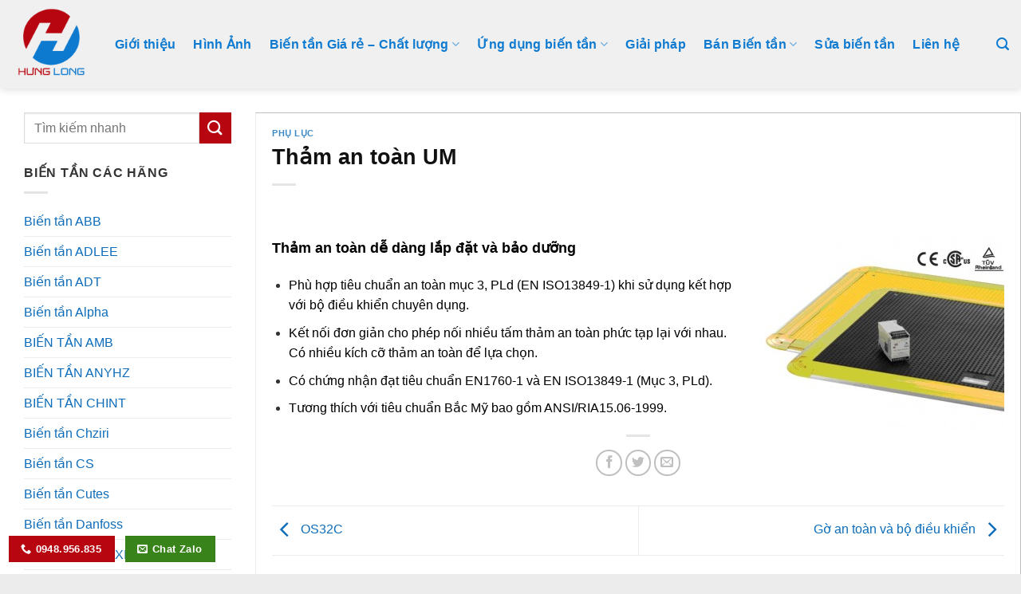

--- FILE ---
content_type: text/html; charset=UTF-8
request_url: https://banbientan.com/phu-luc/tham-toan-um/
body_size: 17619
content:
<!DOCTYPE html><html lang="vi" prefix="og: //ogp.me/ns#" class="loading-site no-js"><head><meta charset="UTF-8"><link rel="profile" href="//gmpg.org/xfn/11"><link rel="pingback" href="/xmlrpc.php"><script>(function(html){html.className = html.className.replace(/\bno-js\b/,'js')})(document.documentElement);</script><style>img:is([sizes="auto" i],[sizes^="auto," i]){contain-intrinsic-size:3000px 1500px}</style><meta name="viewport" content="width=device-width, initial-scale=1"><title>Thảm an toàn UM - Bán Biến Tần</title><meta name="robots" content="follow, index, max-snippet:-1, max-video-preview:-1, max-image-preview:large"/><link rel="canonical" href="/phu-luc/tham-toan-um/"><meta property="og:locale" content="vi_VN"><meta property="og:type" content="article"><meta property="og:title" content="Thảm an toàn UM - Bán Biến Tần"><meta property="og:description" content="Thảm an toàn dễ dàng lắp đặt và bảo dưỡng Phù hợp tiêu chuẩn an toàn mục 3, PLd (EN ISO13849-1) khi sử dụng kết hợp với bộ điều khiển chuyên dụng. Kết nối đơn giản cho phép nối nhiều tấm thảm an toàn phức tạp lại với nhau. Có nhiều kích cỡ thảm an....."><meta property="og:url" content="/phu-luc/tham-toan-um/"><meta property="og:site_name" content="Bán Biến Tần"><meta property="article:author" content="//www.facebook.com/lelong.aec"><meta property="article:section" content="PHỤ LỤC"><meta property="og:image" content="/wp-content/uploads/2013/01/UM.jpg"><meta property="og:image:secure_url" content="/wp-content/uploads/2013/01/UM.jpg"><meta property="og:image:width" content="511"><meta property="og:image:height" content="414"><meta property="og:image:alt" content="Thảm an toàn UM"><meta property="og:image:type" content="image/jpeg"><meta property="article:published_time" content="2013-01-14T10:39:25+07:00"><meta name="twitter:card" content="summary_large_image"><meta name="twitter:title" content="Thảm an toàn UM - Bán Biến Tần"><meta name="twitter:description" content="Thảm an toàn dễ dàng lắp đặt và bảo dưỡng Phù hợp tiêu chuẩn an toàn mục 3, PLd (EN ISO13849-1) khi sử dụng kết hợp với bộ điều khiển chuyên dụng. Kết nối đơn giản cho phép nối nhiều tấm thảm an toàn phức tạp lại với nhau. Có nhiều kích cỡ thảm an....."><meta name="twitter:image" content="/wp-content/uploads/2013/01/UM.jpg"><script type="application/ld+json" class="rank-math-schema">{"@context":"//schema.org","@graph":[{"@type":"Organization","@id":"/#organization","name":"B\u00e1n Bi\u1ebfn T\u1ea7n","logo":{"@type":"ImageObject","@id":"/#logo","url":"/wp-content/uploads/2021/11/logo-cty.png","contentUrl":"/wp-content/uploads/2021/11/logo-cty.png","caption":"B\u00e1n Bi\u1ebfn T\u1ea7n","inLanguage":"vi","width":"496","height":"310"}},{"@type":"WebSite","@id":"/#website","url":"//banbientan.com","name":"B\u00e1n Bi\u1ebfn T\u1ea7n","publisher":{"@id":"/#organization"},"inLanguage":"vi"},{"@type":"ImageObject","@id":"/wp-content/uploads/2013/01/UM.jpg","url":"/wp-content/uploads/2013/01/UM.jpg","width":"511","height":"414","inLanguage":"vi"},{"@type":"WebPage","@id":"/phu-luc/tham-toan-um/#webpage","url":"/phu-luc/tham-toan-um/","name":"Th\u1ea3m an to\u00e0n UM - B\u00e1n Bi\u1ebfn T\u1ea7n","datePublished":"2013-01-14T10:39:25+07:00","dateModified":"2013-01-14T10:39:25+07:00","isPartOf":{"@id":"/#website"},"primaryImageOfPage":{"@id":"/wp-content/uploads/2013/01/UM.jpg"},"inLanguage":"vi"},{"@type":"Person","@id":"/author/admin/","name":"L\u00ea Long","url":"/author/admin/","image":{"@type":"ImageObject","@id":"//secure.gravatar.com/avatar/5621a25bdb1f17b003c8ad26bcf2aaf9?s=96&amp;d=mm&amp;r=g","url":"//secure.gravatar.com/avatar/5621a25bdb1f17b003c8ad26bcf2aaf9?s=96&amp;d=mm&amp;r=g","caption":"L\u00ea Long","inLanguage":"vi"},"sameAs":["//banbientan.com","//www.facebook.com/lelong.aec"],"worksFor":{"@id":"/#organization"}},{"@type":"BlogPosting","headline":"Th\u1ea3m an to\u00e0n UM - B\u00e1n Bi\u1ebfn T\u1ea7n","datePublished":"2013-01-14T10:39:25+07:00","dateModified":"2013-01-14T10:39:25+07:00","articleSection":"PH\u1ee4 L\u1ee4C","author":{"@id":"/author/admin/","name":"L\u00ea Long"},"publisher":{"@id":"/#organization"},"description":"Th\u1ea3m an to\u00e0n d\u1ec5 d\u00e0ng l\u1eafp \u0111\u1eb7t v\u00e0 b\u1ea3o d\u01b0\u1ee1ng","name":"Th\u1ea3m an to\u00e0n UM - B\u00e1n Bi\u1ebfn T\u1ea7n","@id":"/phu-luc/tham-toan-um/#richSnippet","isPartOf":{"@id":"/phu-luc/tham-toan-um/#webpage"},"image":{"@id":"/wp-content/uploads/2013/01/UM.jpg"},"inLanguage":"vi","mainEntityOfPage":{"@id":"/phu-luc/tham-toan-um/#webpage"}}]}</script><link rel='prefetch' href='/wp-content/themes/flatsome/assets/js/flatsome.js?ver=e1ad26bd5672989785e1'><link rel='prefetch' href='/wp-content/themes/flatsome/assets/js/chunk.slider.js?ver=3.19.11'><link rel='prefetch' href='/wp-content/themes/flatsome/assets/js/chunk.popups.js?ver=3.19.11'><link rel='prefetch' href='/wp-content/themes/flatsome/assets/js/chunk.tooltips.js?ver=3.19.11'><link rel="alternate" type="application/rss+xml" title="Dòng thông tin Bán Biến Tần &raquo;" href="/feed/"><link rel="alternate" type="application/rss+xml" title="Bán Biến Tần &raquo; Dòng bình luận" href="/comments/feed/"><style id='wp-block-library-inline-css' type='text/css'>:root{--wp-admin-theme-color:#007cba;--wp-admin-theme-color--rgb:0,124,186;--wp-admin-theme-color-darker-10:#006ba1;--wp-admin-theme-color-darker-10--rgb:0,107,161;--wp-admin-theme-color-darker-20:#005a87;--wp-admin-theme-color-darker-20--rgb:0,90,135;--wp-admin-border-width-focus:2px;--wp-block-synced-color:#7a00df;--wp-block-synced-color--rgb:122,0,223;--wp-bound-block-color:var(--wp-block-synced-color)}@media (min-resolution:192dpi){:root{--wp-admin-border-width-focus:1.5px}}.wp-element-button{cursor:pointer}:root{--wp--preset--font-size--normal:16px;--wp--preset--font-size--huge:42px}:root .has-very-light-gray-background-color{background-color:#eee}:root .has-very-dark-gray-background-color{background-color:#313131}:root .has-very-light-gray-color{color:#eee}:root .has-very-dark-gray-color{color:#313131}:root .has-vivid-green-cyan-to-vivid-cyan-blue-gradient-background{background:linear-gradient(135deg,#00d084,#0693e3)}:root .has-purple-crush-gradient-background{background:linear-gradient(135deg,#34e2e4,#4721fb 50%,#ab1dfe)}:root .has-hazy-dawn-gradient-background{background:linear-gradient(135deg,#faaca8,#dad0ec)}:root .has-subdued-olive-gradient-background{background:linear-gradient(135deg,#fafae1,#67a671)}:root .has-atomic-cream-gradient-background{background:linear-gradient(135deg,#fdd79a,#004a59)}:root .has-nightshade-gradient-background{background:linear-gradient(135deg,#330968,#31cdcf)}:root .has-midnight-gradient-background{background:linear-gradient(135deg,#020381,#2874fc)}.has-regular-font-size{font-size:1em}.has-larger-font-size{font-size:2.625em}.has-normal-font-size{font-size:var(--wp--preset--font-size--normal)}.has-huge-font-size{font-size:var(--wp--preset--font-size--huge)}.has-text-align-center{text-align:center}.has-text-align-left{text-align:left}.has-text-align-right{text-align:right}#end-resizable-editor-section{display:none}.aligncenter{clear:both}.items-justified-left{justify-content:flex-start}.items-justified-center{justify-content:center}.items-justified-right{justify-content:flex-end}.items-justified-space-between{justify-content:space-between}.screen-reader-text{border:0;clip:rect(1px,1px,1px,1px);clip-path:inset(50%);height:1px;margin:-1px;overflow:hidden;padding:0;position:absolute;width:1px;word-wrap:normal!important}.screen-reader-text:focus{background-color:#ddd;clip:auto!important;clip-path:none;color:#444;display:block;font-size:1em;height:auto;left:5px;line-height:normal;padding:15px 23px 14px;text-decoration:none;top:5px;width:auto;z-index:100000}html:where(.has-border-color){border-style:solid}html:where([style*=border-top-color]){border-top-style:solid}html:where([style*=border-right-color]){border-right-style:solid}html:where([style*=border-bottom-color]){border-bottom-style:solid}html:where([style*=border-left-color]){border-left-style:solid}html:where([style*=border-width]){border-style:solid}html:where([style*=border-top-width]){border-top-style:solid}html:where([style*=border-right-width]){border-right-style:solid}html:where([style*=border-bottom-width]){border-bottom-style:solid}html:where([style*=border-left-width]){border-left-style:solid}html:where(img[class*=wp-image-]){height:auto;max-width:100%}:where(figure){margin:0 0 1em}html:where(.is-position-sticky){--wp-admin--admin-bar--position-offset:var(--wp-admin--admin-bar--height,0px)}@media screen and (max-width:600px){html:where(.is-position-sticky){--wp-admin--admin-bar--position-offset:0px}}</style><style id='akismet-widget-style-inline-css' type='text/css'>.a-stats{--akismet-color-mid-green:#357b49;--akismet-color-white:#fff;--akismet-color-light-grey:#f6f7f7;max-width:350px;width:auto}.a-stats *{all:unset;box-sizing:border-box}.a-stats strong{font-weight:600}.a-stats a.a-stats__link,.a-stats a.a-stats__link:visited,.a-stats a.a-stats__link:active{background:var(--akismet-color-mid-green);border:none;box-shadow:none;border-radius:8px;color:var(--akismet-color-white);cursor:pointer;display:block;font-family:-apple-system,BlinkMacSystemFont,'Segoe UI','Roboto','Oxygen-Sans','Ubuntu','Cantarell','Helvetica Neue',sans-serif;font-weight:500;padding:12px;text-align:center;text-decoration:none;transition:all 0.2s ease}.widget .a-stats a.a-stats__link:focus{background:var(--akismet-color-mid-green);color:var(--akismet-color-white);text-decoration:none}.a-stats a.a-stats__link:hover{filter:brightness(110%);box-shadow:0 4px 12px rgba(0,0,0,0.06),0 0 2px rgba(0,0,0,0.16)}.a-stats .count{color:var(--akismet-color-white);display:block;font-size:1.5em;line-height:1.4;padding:0 13px;white-space:nowrap}</style><link rel='stylesheet' id='msl-main-css' href='/wp-content/plugins/master-slider/public/assets/css/masterslider.main.css' type='text/css' media='all'><link rel='stylesheet' id='msl-custom-css' href='/wp-content/uploads/master-slider/custom.css' type='text/css' media='all'><link rel='stylesheet' id='flatsome-main-css' href='/wp-content/themes/flatsome/assets/css/flatsome.css' type='text/css' media='all'><style id='flatsome-main-inline-css' type='text/css'>@font-face{font-family:"fl-icons";font-display:block;src:url(/wp-content/themes/flatsome/assets/css/icons/fl-icons.eot?v=3.19.11);src:url(/wp-content/themes/flatsome/assets/css/icons/fl-icons.eot#iefix?v=3.19.11) format("embedded-opentype"),url(/wp-content/themes/flatsome/assets/css/icons/fl-icons.woff2?v=3.19.11) format("woff2"),url(/wp-content/themes/flatsome/assets/css/icons/fl-icons.ttf?v=3.19.11) format("truetype"),url(/wp-content/themes/flatsome/assets/css/icons/fl-icons.woff?v=3.19.11) format("woff"),url(/wp-content/themes/flatsome/assets/css/icons/fl-icons.svg?v=3.19.11#fl-icons) format("svg")}</style><link rel='stylesheet' id='flatsome-style-css' href='/wp-content/themes/bbt2021/style.css' type='text/css' media='all'><script type="text/javascript" src="/wp-content/plugins/foxtool/link/smooth-scroll.min.js" id="smooth-scroll-js"></script><script type="text/javascript" src="/wp-includes/js/jquery/jquery.min.js" id="jquery-core-js"></script><script type="text/javascript" id="jquery-js-after">
jQuery(document).ready(function($) {$("img").addClass("lazyload").each(function() {var dataSrc = $(this).attr("src");$(this).attr("data-src", dataSrc).removeAttr("src");});});

</script><script type="text/javascript" src="/wp-content/plugins/foxtool/link/index.js" id="index-ft-js"></script><link rel="//api.w.org/" href="/wp-json/"><link rel="alternate" title="JSON" type="application/json" href="/wp-json/wp/v2/posts/11901"><link rel='shortlink' href='/?p=11901'><link rel="alternate" title="oNhúng (JSON)" type="application/json+oembed" href="/wp-json/oembed/1.0/embed?url=https%3A%2F%2Fbanbientan.com%2Fphu-luc%2Ftham-toan-um%2F"><link rel="alternate" title="oNhúng (XML)" type="text/xml+oembed" href="/wp-json/oembed/1.0/embed?url=https%3A%2F%2Fbanbientan.com%2Fphu-luc%2Ftham-toan-um%2F&#038;format=xml"><script>var ms_grabbing_curosr = '/wp-content/plugins/master-slider/public/assets/css/common/grabbing.cur', ms_grab_curosr = '/wp-content/plugins/master-slider/public/assets/css/common/grab.cur';</script><meta name="generator" content="MasterSlider 3.10.7 - Responsive Touch Image Slider | avt.li/msf"><script>(function(w,d,s,l,i){w[l]=w[l]||[];w[l].push({'gtm.start':
new Date().getTime(),event:'gtm.js'});var f=d.getElementsByTagName(s)[0],j=d.createElement(s),dl=l!='dataLayer'?'&l='+l:'';j.async=true;j.src=
'//www.googletagmanager.com/gtm.js?id='+i+dl;f.parentNode.insertBefore(j,f);
})(window,document,'script','dataLayer','GTM-WCGQ9M7');</script><script type="text/javascript">WebFontConfig = {google: { families: [ "Arimo:regular,700","Arimo:regular,regular","Arimo:regular,regular","Dancing+Script:regular,400", ] }};(function() {var wf = document.createElement('script');wf.src = '//ajax.googleapis.com/ajax/libs/webfont/1/webfont.js';
wf.type = 'text/javascript';wf.async = 'true';var s = document.getElementsByTagName('script')[0];s.parentNode.insertBefore(wf, s);})();</script><link rel="icon" href="/wp-content/uploads/2020/06/cropped-cropped-Hung-Long-1-32x32.png" sizes="32x32"><link rel="icon" href="/wp-content/uploads/2020/06/cropped-cropped-Hung-Long-1-192x192.png" sizes="192x192"><link rel="apple-touch-icon" href="/wp-content/uploads/2020/06/cropped-cropped-Hung-Long-1-180x180.png"><meta name="msapplication-TileImage" content="/wp-content/uploads/2020/06/cropped-cropped-Hung-Long-1-270x270.png"><style id="custom-css" type="text/css">:root{--primary-color:#0e7ad0;--fs-color-primary:#0e7ad0;--fs-color-secondary:#b80611;--fs-color-success:#39841a;--fs-color-alert:#b80611;--fs-experimental-link-color:#0c6cb9;--fs-experimental-link-color-hover:#0e7ad0}.tooltipster-base{--tooltip-color:#fff;--tooltip-bg-color:#000}.off-canvas-right .mfp-content,.off-canvas-left .mfp-content{--drawer-width:300px}html{background-color:#ececec!important}.container-width,.full-width .ubermenu-nav,.container,.row{max-width:1410px}.row.row-collapse{max-width:1380px}.row.row-small{max-width:1402.5px}.row.row-large{max-width:1440px}.header-main{height:111px}#logo img{max-height:111px}#logo{width:99px}#logo img{padding:5px 0}.header-bottom{min-height:55px}.header-top{min-height:30px}.transparent .header-main{height:90px}.transparent #logo img{max-height:90px}.has-transparent + .page-title:first-of-type,.has-transparent + #main > .page-title,.has-transparent + #main > div > .page-title,.has-transparent + #main .page-header-wrapper:first-of-type .page-title{padding-top:90px}.header.show-on-scroll,.stuck .header-main{height:70px!important}.stuck #logo img{max-height:70px!important}.search-form{width:100%}.header-bg-color{background-color:#f0f0f0}.header-bottom{background-color:#0e7ad0}.header-main .nav > li > a{line-height:16px}.header-bottom-nav > li > a{line-height:49px}@media (max-width:549px){.header-main{height:90px}#logo img{max-height:90px}}.nav-dropdown{border-radius:5px}.nav-dropdown{font-size:100%}.nav-dropdown-has-arrow li.has-dropdown:after{border-bottom-color:#006fb3}.nav .nav-dropdown{background-color:#006fb3}.header-top{background-color:#b80611!important}body{color:#333333}h1,h2,h3,h4,h5,h6,.heading-font{color:#111111}body{font-size:100%}@media screen and (max-width:549px){body{font-size:100%}}body{font-family:-apple-system,BlinkMacSystemFont,"Segoe UI",Roboto,Oxygen-Sans,Ubuntu,Cantarell,"Helvetica Neue",sans-serif}body{font-weight:400;font-style:normal}.nav > li > a{font-family:-apple-system,BlinkMacSystemFont,"Segoe UI",Roboto,Oxygen-Sans,Ubuntu,Cantarell,"Helvetica Neue",sans-serif}.mobile-sidebar-levels-2 .nav > li > ul > li > a{font-family:-apple-system,BlinkMacSystemFont,"Segoe UI",Roboto,Oxygen-Sans,Ubuntu,Cantarell,"Helvetica Neue",sans-serif}.nav > li > a,.mobile-sidebar-levels-2 .nav > li > ul > li > a{font-weight:700;font-style:normal}h1,h2,h3,h4,h5,h6,.heading-font,.off-canvas-center .nav-sidebar.nav-vertical > li > a{font-family:-apple-system,BlinkMacSystemFont,"Segoe UI",Roboto,Oxygen-Sans,Ubuntu,Cantarell,"Helvetica Neue",sans-serif}h1,h2,h3,h4,h5,h6,.heading-font,.banner h1,.banner h2{font-weight:700;font-style:normal}.alt-font{font-family:-apple-system,BlinkMacSystemFont,"Segoe UI",Roboto,Oxygen-Sans,Ubuntu,Cantarell,"Helvetica Neue",sans-serif}.alt-font{font-weight:400!important;font-style:normal!important}.breadcrumbs{text-transform:none}button,.button{text-transform:none}.nav > li > a,.links > li > a{text-transform:none}.section-title span{text-transform:none}.header:not(.transparent) .header-nav-main.nav > li > a{color:#0e7ad0}.header:not(.transparent) .header-nav-main.nav > li > a:hover,.header:not(.transparent) .header-nav-main.nav > li.active > a,.header:not(.transparent) .header-nav-main.nav > li.current > a,.header:not(.transparent) .header-nav-main.nav > li > a.active,.header:not(.transparent) .header-nav-main.nav > li > a.current{color:#000000}.header-nav-main.nav-line-bottom > li > a:before,.header-nav-main.nav-line-grow > li > a:before,.header-nav-main.nav-line > li > a:before,.header-nav-main.nav-box > li > a:hover,.header-nav-main.nav-box > li.active > a,.header-nav-main.nav-pills > li > a:hover,.header-nav-main.nav-pills > li.active > a{color:#FFF!important;background-color:#000000}.header:not(.transparent) .header-bottom-nav.nav > li > a:hover,.header:not(.transparent) .header-bottom-nav.nav > li.active > a,.header:not(.transparent) .header-bottom-nav.nav > li.current > a,.header:not(.transparent) .header-bottom-nav.nav > li > a.active,.header:not(.transparent) .header-bottom-nav.nav > li > a.current{color:#0063a0}.header-bottom-nav.nav-line-bottom > li > a:before,.header-bottom-nav.nav-line-grow > li > a:before,.header-bottom-nav.nav-line > li > a:before,.header-bottom-nav.nav-box > li > a:hover,.header-bottom-nav.nav-box > li.active > a,.header-bottom-nav.nav-pills > li > a:hover,.header-bottom-nav.nav-pills > li.active > a{color:#FFF!important;background-color:#0063a0}.has-equal-box-heights .box-image{padding-top:100%}.header-main .social-icons,.header-main .cart-icon strong,.header-main .menu-title,.header-main .header-button > .button.is-outline,.header-main .nav > li > a > i:not(.icon-angle-down){color:#0e7ad0!important}.header-main .header-button > .button.is-outline,.header-main .cart-icon strong:after,.header-main .cart-icon strong{border-color:#0e7ad0!important}.header-main .header-button > .button:not(.is-outline){background-color:#0e7ad0!important}.header-main .current-dropdown .cart-icon strong,.header-main .header-button > .button:hover,.header-main .header-button > .button:hover i,.header-main .header-button > .button:hover span{color:#FFF!important}.header-main .menu-title:hover,.header-main .social-icons a:hover,.header-main .header-button > .button.is-outline:hover,.header-main .nav > li > a:hover > i:not(.icon-angle-down){color:#b80611!important}.header-main .current-dropdown .cart-icon strong,.header-main .header-button > .button:hover{background-color:#b80611!important}.header-main .current-dropdown .cart-icon strong:after,.header-main .current-dropdown .cart-icon strong,.header-main .header-button > .button:hover{border-color:#b80611!important}.footer-2{background-color:#dde8ef}.absolute-footer,html{background-color:#dde8ef}.nav-vertical-fly-out > li + li{border-top-width:1px;border-top-style:solid}.exp_floatdiv_content_pro{position:fixed;z-index:100;background-repeat:no-repeat;background-position:center center;background-size:100% 100%}.exp_floatdiv_content_padding_pro{padding:10px;background-repeat:no-repeat;background-position:center center;background-size:100% 100%}.large-10{border:1px solid #bebebe;padding:20px 60px;background:#fff}.large-9{border:1px solid #bebebe;padding:20px 60px;background:#fff}@media (max-width:849px){.large-10{border:1px solid #bebebe;padding:20px 60px;background:#fff}}@media (max-width:549px){.large-10{border:1px solid #bebebe;padding:20px 60px;background:#fff}}.label-new.menu-item > a:after{content:"Mới"}.label-hot.menu-item > a:after{content:"Nổi bật"}.label-sale.menu-item > a:after{content:"Giảm giá"}.label-popular.menu-item > a:after{content:"Phổ biến"}</style><style type="text/css" id="wp-custom-css">.dark.nav-dropdown.nav-dropdown-bold>li.nav-dropdown-col,.dark.nav-dropdown.nav-dropdown-simple>li.nav-dropdown-col,.nav-dropdown.dark .nav-column>li>a,.nav-dropdown.dark>li>a,.nav-dark .nav>li.header-divider,.nav-dark .header-divider:after,.nav-dark .nav-divided>li+li>a:after{font-size:14px}.home-row-noibat-1{border-top:1px solid #cecece;border-left:1px solid #cecece;border-right:1px solid #cecece}.home-row-noibat-2{border:1px solid #cecece}.large-9{border:1px solid #bebebe;padding:20px 20px !important;background:#fff}.entry-meta.uppercase.is-xsmall{display:none}.iconbox .icon-box-img .icon .icon-inner{background-color:#fff}.icon-box-left .icon-box-img+.icon-box-text{padding-top:0.5em}.icon-box-left .icon-box-img+.icon-box-text h5{color:#fff}.icon-box-left .icon-box-img+.icon-box-text h6{color:#fff}.rowmenu{border:1px solid #ccc}.colmenu{border-bottom:1px solid #ccc}.textmenu{padding:10px 10px 10px 10px}.menu-danh-muc-san-pham-container,.menu-ho-tro-khach-hang-container,.menu-lien-he-container{font-size:15px}div#yeucaubaogia{border:3px solid #b80611;  position:relative;display:flex;flex-direction:column;min-width:0;word-wrap:break-word}.textbaogia1{background-color:#0e7ad0;color:#fff;padding:10px 10px;text-align:center;font-size:21px;text-transform:uppercase;font-weight:700;margin-bottom:8px}.textbaogia2{text-align:center;padding-bottom:11px}.cf-container{padding-left:10px;padding-right:10px}.cf-container{display:-ms-flexbox;display:flex;-ms-flex-wrap:wrap;flex-wrap:wrap;margin-right:-5px;margin-left:-5px}.cf-col-1,.cf-col-2,.cf-col-3,.cf-col-4,.cf-col-5,.cf-col-6,.cf-col-7,.cf-col-8,.cf-col-9,.cf-col-10,.cf-col-11,.cf-col-12{position:relative;width:100%;min-height:1px;padding-right:5px;padding-left:5px}@media (min-width:576px){.cf-col-1{-ms-flex:0 0 8.333333%;flex:0 0 8.333333%;max-width:8.333333%}.cf-push-1{margin-left:8.333333%}.cf-col-2{-ms-flex:0 0 16.66667%;flex:0 0 16.66667%;max-width:16.66667%}.cf-push-2{margin-left:16.66667%}.cf-col-3{-ms-flex:0 0 25%;flex:0 0 25%;max-width:25%}.cf-push-3{margin-left:25%}.cf-col-4{-ms-flex:0 0 33.33333%;flex:0 0 33.33333%;max-width:33.33333%}.cf-push-4{margin-left:33.33333%}.cf-col-5{-ms-flex:0 0 41.66667%;flex:0 0 41.66667%;max-width:41.66667%}.cf-push-5{margin-left:41.66667%}.cf-col-6{-ms-flex:0 0 50%;flex:0 0 50%;max-width:50%}.cf-push-6{margin-left:50%}.cf-col-7{-ms-flex:0 0 58.33333%;flex:0 0 58.33333%;max-width:58.33333%}.cf-push-7{margin-left:58.33333%}.cf-col-8{-ms-flex:0 0 66.66667%;flex:0 0 66.66667%;max-width:66.66667%}.cf-push-8{margin-left:66.66667%}.cf-col-9{-ms-flex:0 0 75%;flex:0 0 75%;max-width:75%}.cf-push-9{margin-left:75%}.cf-col-10{-ms-flex:0 0 83.33333%;flex:0 0 83.33333%;max-width:83.33333%}.cf-push-10{margin-left:83.33333%}.cf-col-11{-ms-flex:0 0 91.66667%;flex:0 0 91.66667%;max-width:91.66667%}.cf-push-11{margin-left:91.66667%}.cf-col-12{-ms-flex:0 0 100%;flex:0 0 100%;max-width:100%}}.wpcf7-submit{background:#b80611 !important}</style><style id="kirki-inline-styles"></style></head><body class="post-template-default single single-post postid-11901 single-format-standard _masterslider _ms_version_3.10.7 full-width header-shadow lightbox nav-dropdown-has-arrow nav-dropdown-has-shadow nav-dropdown-has-border"><a class="skip-link screen-reader-text" href="#main">Bỏ qua nội dung</a><div id="wrapper"><header id="header" class="header "><div class="header-wrapper"><div id="masthead" class="header-main hide-for-sticky nav-dark"> <div class="header-inner flex-row container logo-left medium-logo-center" role="navigation">  <div id="logo" class="flex-col logo"> <a href="/" title="Bán Biến Tần - ĐẠI LÝ BIẾN TẦN GIÁ RẺ KDE &#8211; YASKAWA- INVT &#8211; OMRON &#8211; INVT : biến tần bien tan cảm biến quang tiệm cận điện dung, rơ le trung gian bán dẫn bảo vệ mất pha quá áp, nguồn xung ổn áp 24v, đếm thời gian, đo tín hiệu, đồng hồ cân, công tắc hành trình, lập trình PLC ZEN encoder" rel="home"><img width="512" height="512" src="/wp-content/uploads/2020/06/cropped-cropped-Hung-Long-1.png" class="header_logo header-logo" alt="Bán Biến Tần"/><img width="512" height="512" src="/wp-content/uploads/2020/06/cropped-cropped-Hung-Long-1.png" class="header-logo-dark" alt="Bán Biến Tần"/></a> </div>  <div class="flex-col show-for-medium flex-left"> <ul class="mobile-nav nav nav-left "> <li class="nav-icon has-icon"> <a href="#" data-open="#main-menu" data-pos="left" data-bg="main-menu-overlay" data-color="" class="is-small" aria-label="Menu" aria-controls="main-menu" aria-expanded="false"> <i class="icon-menu" ></i> </a></li> </ul> </div>  <div class="flex-col hide-for-medium flex-left flex-grow"> <ul class="header-nav header-nav-main nav nav-left nav-size-large nav-spacing-large nav-uppercase" > <li id="menu-item-24913" class="menu-item menu-item-type-post_type menu-item-object-page menu-item-24913 menu-item-design-default"><a href="/cong-ty-tnhh-dien-va-tu-dong-hoa-hung-long/" class="nav-top-link">Giới thiệu</a></li><li id="menu-item-24909" class="menu-item menu-item-type-post_type menu-item-object-page menu-item-24909 menu-item-design-default"><a href="/hinh-anh/" class="nav-top-link">Hình Ảnh</a></li><li id="menu-item-24921" class="menu-item menu-item-type-post_type menu-item-object-page menu-item-has-children menu-item-24921 menu-item-design-default has-dropdown"><a href="/bien-tan-ked/" class="nav-top-link" aria-expanded="false" aria-haspopup="menu">Biến tần Giá rẻ &#8211; Chất lượng<i class="icon-angle-down" ></i></a><ul class="sub-menu nav-dropdown nav-dropdown-default dark"><li id="menu-item-24926" class="menu-item menu-item-type-post_type menu-item-object-page menu-item-has-children menu-item-24926 nav-dropdown-col"><a href="/bien-tan-ked/">Biến tần KDE</a><ul class="sub-menu nav-column nav-dropdown-default dark"><li id="menu-item-24927" class="menu-item menu-item-type-post_type menu-item-object-post menu-item-24927"><a href="/bien-tan-kde/bien-tan-kde500/">Biến tần KDE500</a></li><li id="menu-item-24922" class="menu-item menu-item-type-post_type menu-item-object-page menu-item-24922"><a href="/bien-tan-ked/bien-tan-kde500m/">Biến tần KDE500M</a></li><li id="menu-item-24924" class="menu-item menu-item-type-post_type menu-item-object-page menu-item-24924"><a href="/bien-tan-ked/bien-tan-kde300a-2/">Biến tần KDE300A</a></li><li id="menu-item-24923" class="menu-item menu-item-type-post_type menu-item-object-page menu-item-24923"><a href="/bien-tan-ked/bien-tan-kde200a-da-nang/">Biến tần KDE200A – Đa năng</a></li><li id="menu-item-24925" class="menu-item menu-item-type-post_type menu-item-object-page menu-item-24925"><a href="/bien-tan-ked/bien-tan-kde200-mini/">Biến tần KDE200 Mini</a></li></ul></li><li id="menu-item-24928" class="menu-item menu-item-type-taxonomy menu-item-object-category menu-item-has-children menu-item-24928 nav-dropdown-col"><a href="/bien-tan-yaskawa-inverter/">Biến tần YASKAWA</a><ul class="sub-menu nav-column nav-dropdown-default dark"><li id="menu-item-24929" class="menu-item menu-item-type-post_type menu-item-object-page menu-item-24929"><a href="/omron/bien-tan/yaskawa-a1000/">Yaskawa A1000</a></li><li id="menu-item-24931" class="menu-item menu-item-type-post_type menu-item-object-page menu-item-24931"><a href="/omron/bien-tan/yaskawa-e1000-cimr-et4a/">Yaskawa E1000</a></li><li id="menu-item-24930" class="menu-item menu-item-type-post_type menu-item-object-page menu-item-24930"><a href="/omron/bien-tan/bien-tan-yaskawa/">Yaskawa V1000</a></li></ul></li><li id="menu-item-25212" class="menu-item menu-item-type-taxonomy menu-item-object-category menu-item-has-children menu-item-25212 nav-dropdown-col"><a href="/bien-tan-invt-chf/">Biến tần INVT</a><ul class="sub-menu nav-column nav-dropdown-default dark"><li id="menu-item-25216" class="menu-item menu-item-type-post_type menu-item-object-post menu-item-25216"><a href="/tin-t%e1%bb%b1-d%e1%bb%99ng-hoa/bien-tan-invt-chf100a-mot-san-pham-thong-dung-gia-re/">Biến tần INVT CHF100A</a></li></ul></li><li id="menu-item-24933" class="menu-item menu-item-type-taxonomy menu-item-object-category menu-item-24933"><a href="/mitsubishi/">MITSUBISHI</a></li></ul></li><li id="menu-item-24939" class="menu-item menu-item-type-taxonomy menu-item-object-category menu-item-has-children menu-item-24939 menu-item-design-default has-dropdown"><a href="/cau-hoi-ve-bien-tan/" class="nav-top-link" aria-expanded="false" aria-haspopup="menu">Ứng dụng biến tần<i class="icon-angle-down" ></i></a><ul class="sub-menu nav-dropdown nav-dropdown-default dark"><li id="menu-item-27231" class="menu-item menu-item-type-post_type menu-item-object-post menu-item-27231"><a href="/sua-chua-bien-tan-cac-loai/sua-chua-bien-tan-tai-ha-noi/">Sửa chữa biến tần</a></li></ul></li><li id="menu-item-24938" class="menu-item menu-item-type-taxonomy menu-item-object-category menu-item-24938 menu-item-design-default"><a href="/tin-tuc-tu-dong-hoa/" class="nav-top-link">Giải pháp</a></li><li id="menu-item-27247" class="menu-item menu-item-type-taxonomy menu-item-object-category menu-item-has-children menu-item-27247 menu-item-design-default has-dropdown"><a href="/truyen-dong-dien-xoay-chieu/" class="nav-top-link" aria-expanded="false" aria-haspopup="menu">Bán Biến tần<i class="icon-angle-down" ></i></a><ul class="sub-menu nav-dropdown nav-dropdown-default dark"><li id="menu-item-24945" class="menu-item menu-item-type-taxonomy menu-item-object-category menu-item-24945"><a href="/bien-tan-abb-acs/">Biến tần ABB</a></li><li id="menu-item-24946" class="menu-item menu-item-type-taxonomy menu-item-object-category menu-item-24946"><a href="/bien-tan-adlee/">Biến tần ADLEE</a></li><li id="menu-item-24947" class="menu-item menu-item-type-taxonomy menu-item-object-category menu-item-24947"><a href="/bien-tan-adt/">Biến tần ADT</a></li><li id="menu-item-24948" class="menu-item menu-item-type-taxonomy menu-item-object-category menu-item-24948"><a href="/bien-tan-alpha/">Biến tần Alpha</a></li><li id="menu-item-24949" class="menu-item menu-item-type-taxonomy menu-item-object-category menu-item-24949"><a href="/bien-tan-amb/">BIẾN TẦN AMB</a></li><li id="menu-item-24950" class="menu-item menu-item-type-taxonomy menu-item-object-category menu-item-24950"><a href="/bien-tan-anyhz/">BIẾN TẦN ANYHZ</a></li><li id="menu-item-24951" class="menu-item menu-item-type-taxonomy menu-item-object-category menu-item-24951"><a href="/bien-tan-chint/">BIẾN TẦN CHINT</a></li><li id="menu-item-24952" class="menu-item menu-item-type-taxonomy menu-item-object-category menu-item-24952"><a href="/bien-tan-chziri-chziri/">Biến tần Chziri</a></li><li id="menu-item-24953" class="menu-item menu-item-type-taxonomy menu-item-object-category menu-item-24953"><a href="/bien-tan-cs-cs/">Biến tần CS</a></li><li id="menu-item-24954" class="menu-item menu-item-type-taxonomy menu-item-object-category menu-item-24954"><a href="/bien-tan-cutes-ct/">Biến tần Cutes</a></li><li id="menu-item-24955" class="menu-item menu-item-type-taxonomy menu-item-object-category menu-item-24955"><a href="/bien-tan-danfoss-vlt/">Biến tần Danfoss</a></li><li id="menu-item-24956" class="menu-item menu-item-type-taxonomy menu-item-object-category menu-item-24956"><a href="/bien-tan-delixi/">BIẾN TẦN DELIXI</a></li><li id="menu-item-24957" class="menu-item menu-item-type-taxonomy menu-item-object-category menu-item-24957"><a href="/bien-tan-delta-dai-loan/">Biến tần DELTA</a></li><li id="menu-item-24959" class="menu-item menu-item-type-taxonomy menu-item-object-category menu-item-24959"><a href="/bien-tan-dorna/">Biến tần DORNA</a></li><li id="menu-item-24958" class="menu-item menu-item-type-taxonomy menu-item-object-category menu-item-24958"><a href="/bien-tan-dolin/">Biến tần Dolin</a></li><li id="menu-item-24960" class="menu-item menu-item-type-taxonomy menu-item-object-category menu-item-24960"><a href="/bien-tan-easydrive/">Biến tần EASYDRIVE</a></li><li id="menu-item-24961" class="menu-item menu-item-type-taxonomy menu-item-object-category menu-item-24961"><a href="/bien-tan-emerson-control-techniques/">Biến tần EMERSON</a></li><li id="menu-item-24962" class="menu-item menu-item-type-taxonomy menu-item-object-category menu-item-24962"><a href="/bien-tan-emheater/">Biến tần EMHEATER</a></li><li id="menu-item-24963" class="menu-item menu-item-type-taxonomy menu-item-object-category menu-item-24963"><a href="/bien-tan-enc/">Biến tần ENC</a></li><li id="menu-item-24964" class="menu-item menu-item-type-taxonomy menu-item-object-category menu-item-24964"><a href="/bien-tan-eura/">Biến tần EURA</a></li><li id="menu-item-24965" class="menu-item menu-item-type-taxonomy menu-item-object-category menu-item-24965"><a href="/bien-tan-frecon/">Biến tần Frecon</a></li><li id="menu-item-24966" class="menu-item menu-item-type-taxonomy menu-item-object-category menu-item-24966"><a href="/ban-bien-tan-fuji/">Biến tần Fuji</a></li><li id="menu-item-24967" class="menu-item menu-item-type-taxonomy menu-item-object-category menu-item-24967"><a href="/bien-tan-fuling/">Biến tần FULING</a></li><li id="menu-item-24968" class="menu-item menu-item-type-taxonomy menu-item-object-category menu-item-24968"><a href="/bien-tan-gtake/">Biến tần GTAKE</a></li><li id="menu-item-24970" class="menu-item menu-item-type-taxonomy menu-item-object-category menu-item-24970"><a href="/bien-tan-hitachi-1/">Biến tần HITACHI</a></li><li id="menu-item-24969" class="menu-item menu-item-type-taxonomy menu-item-object-category menu-item-24969"><a href="/bien-tan-hedy/">Biến tần HEDY</a></li><li id="menu-item-24971" class="menu-item menu-item-type-taxonomy menu-item-object-category menu-item-24971"><a href="/bien-tan-hnc/">Biến tần HNC</a></li><li id="menu-item-24972" class="menu-item menu-item-type-taxonomy menu-item-object-category menu-item-24972"><a href="/bien-tan-holip/">Biến tần HOLIP</a></li><li id="menu-item-24973" class="menu-item menu-item-type-taxonomy menu-item-object-category menu-item-24973"><a href="/bien-tan-huayuan/">Biến tần HUAYUAN</a></li><li id="menu-item-24974" class="menu-item menu-item-type-taxonomy menu-item-object-category menu-item-24974"><a href="/bien-tan-hyundai/">Biến tần Hyundai</a></li><li id="menu-item-24975" class="menu-item menu-item-type-taxonomy menu-item-object-category menu-item-24975"><a href="/bien-tan-ihtek/">Biến tần IHTEK</a></li><li id="menu-item-24976" class="menu-item menu-item-type-taxonomy menu-item-object-category menu-item-24976"><a href="/bien-tan-indvs/">Biến tần INDVS</a></li><li id="menu-item-24977" class="menu-item menu-item-type-taxonomy menu-item-object-category menu-item-24977"><a href="/bien-tan-inovance/">Biến tần Inovance</a></li><li id="menu-item-24978" class="menu-item menu-item-type-taxonomy menu-item-object-category menu-item-24978"><a href="/bien-tan-invt-chf/">Biến tần INVT</a></li><li id="menu-item-24979" class="menu-item menu-item-type-taxonomy menu-item-object-category menu-item-24979"><a href="/bien-tan-jact/">Biến tần JACT</a></li><li id="menu-item-24980" class="menu-item menu-item-type-taxonomy menu-item-object-category menu-item-24980"><a href="/bien-tan-janson/">Biến tần JANSON</a></li><li id="menu-item-24981" class="menu-item menu-item-type-taxonomy menu-item-object-category menu-item-24981"><a href="/bien-tan-kcly/">Biến tần KCLY</a></li><li id="menu-item-24982" class="menu-item menu-item-type-taxonomy menu-item-object-category menu-item-24982"><a href="/bien-tan-kde/">Biến tần KDE</a></li><li id="menu-item-24983" class="menu-item menu-item-type-taxonomy menu-item-object-category menu-item-24983"><a href="/bien-tan-keb-inverter/">Biến tần KEB</a></li><li id="menu-item-24984" class="menu-item menu-item-type-taxonomy menu-item-object-category menu-item-24984"><a href="/bien-tan-kewo/">Biến tần KEWO</a></li><li id="menu-item-24985" class="menu-item menu-item-type-taxonomy menu-item-object-category menu-item-24985"><a href="/bien-tan-kinco/">Biến tần KINCO</a></li><li id="menu-item-24986" class="menu-item menu-item-type-taxonomy menu-item-object-category menu-item-24986"><a href="/bien-tan-kinda/">Biến tần KINDA</a></li><li id="menu-item-24987" class="menu-item menu-item-type-taxonomy menu-item-object-category menu-item-24987"><a href="/bien-tan-lenze/">Biến tần Lenze</a></li><li id="menu-item-24988" class="menu-item menu-item-type-taxonomy menu-item-object-category menu-item-24988"><a href="/bien-tan-liteon/">biến tần Liteon</a></li><li id="menu-item-24989" class="menu-item menu-item-type-taxonomy menu-item-object-category menu-item-24989"><a href="/bien-tan-long-shenq/">biến tần Long Shenq</a></li><li id="menu-item-24990" class="menu-item menu-item-type-taxonomy menu-item-object-category menu-item-24990"><a href="/bien-tan-ls-lg/">Biến tần LS</a></li><li id="menu-item-24991" class="menu-item menu-item-type-taxonomy menu-item-object-category menu-item-24991"><a href="/bien-tan-m-driver/">Biến tần M-driver</a></li><li id="menu-item-24992" class="menu-item menu-item-type-taxonomy menu-item-object-category menu-item-24992"><a href="/bien-tan-meiden/">BIẾN TẦN MEIDEN</a></li><li id="menu-item-24993" class="menu-item menu-item-type-taxonomy menu-item-object-category menu-item-24993"><a href="/bien-tan-micno/">Biến tần micno</a></li><li id="menu-item-24994" class="menu-item menu-item-type-taxonomy menu-item-object-category menu-item-24994"><a href="/bien-tan-mitshubishi/">Biến tần MITSHUBISHI</a></li><li id="menu-item-24995" class="menu-item menu-item-type-taxonomy menu-item-object-category menu-item-24995"><a href="/bien-tan-nietz/">Biến tần NIETZ</a></li><li id="menu-item-24996" class="menu-item menu-item-type-taxonomy menu-item-object-category menu-item-24996"><a href="/bien-tan-omron/">Biến tần OMRON</a></li><li id="menu-item-24997" class="menu-item menu-item-type-taxonomy menu-item-object-category menu-item-24997"><a href="/bien-tan-panasonic/">Biến tần Panasonic</a></li><li id="menu-item-24998" class="menu-item menu-item-type-taxonomy menu-item-object-category menu-item-24998"><a href="/bien-tan-powtech/">Biến tần POWTECH</a></li><li id="menu-item-24999" class="menu-item menu-item-type-taxonomy menu-item-object-category menu-item-24999"><a href="/bien-tan-powtran-2/">Biến tần Powtran</a></li><li id="menu-item-25000" class="menu-item menu-item-type-taxonomy menu-item-object-category menu-item-25000"><a href="/bien-tan-rhymebus/">biến tần Rhymebus</a></li><li id="menu-item-25001" class="menu-item menu-item-type-taxonomy menu-item-object-category menu-item-25001"><a href="/bien-tan-rockwell/">Biến tần Rockwell</a></li><li id="menu-item-25002" class="menu-item menu-item-type-taxonomy menu-item-object-category menu-item-25002"><a href="/bien-tan-sanch/">Biến tần SANCH</a></li><li id="menu-item-25003" class="menu-item menu-item-type-taxonomy menu-item-object-category menu-item-25003"><a href="/bien-tan-altivar-schneider/">Biến tần Schneider</a></li><li id="menu-item-25004" class="menu-item menu-item-type-taxonomy menu-item-object-category menu-item-25004"><a href="/bien-tan-senlan/">Biến tần Senlan</a></li><li id="menu-item-25005" class="menu-item menu-item-type-taxonomy menu-item-object-category menu-item-25005"><a href="/bien-tan-sew/">Biến tần SEW</a></li><li id="menu-item-25006" class="menu-item menu-item-type-taxonomy menu-item-object-category menu-item-25006"><a href="/bien-tan-shihlin/">Biến tần Shihlin</a></li><li id="menu-item-25007" class="menu-item menu-item-type-taxonomy menu-item-object-category menu-item-25007"><a href="/bien-tan-siemen/">Biến tần SIEMENS</a></li><li id="menu-item-25008" class="menu-item menu-item-type-taxonomy menu-item-object-category menu-item-25008"><a href="/bien-tan-sinee-inverter/">Biến tần Sinee</a></li><li id="menu-item-25009" class="menu-item menu-item-type-taxonomy menu-item-object-category menu-item-25009"><a href="/bien-tan-sinovo/">biến tần Sinovo</a></li><li id="menu-item-25010" class="menu-item menu-item-type-taxonomy menu-item-object-category menu-item-25010"><a href="/bien-tan-sumitomo/">biến tần Sumitomo</a></li><li id="menu-item-25011" class="menu-item menu-item-type-taxonomy menu-item-object-category menu-item-25011"><a href="/bien-tan-sumo/">biến tần SUMO</a></li><li id="menu-item-25012" class="menu-item menu-item-type-taxonomy menu-item-object-category menu-item-25012"><a href="/bien-tan-sunfar/">biến tần Sunfar</a></li><li id="menu-item-25013" class="menu-item menu-item-type-taxonomy menu-item-object-category menu-item-25013"><a href="/bien-tan-sunye/">biến tần Sunye</a></li><li id="menu-item-25014" class="menu-item menu-item-type-taxonomy menu-item-object-category menu-item-25014"><a href="/bien-tan-teco-inverter/">Biến tần Teco</a></li><li id="menu-item-25015" class="menu-item menu-item-type-taxonomy menu-item-object-category menu-item-25015"><a href="/bien-tan-thinkvert/">biến tần Thinkvert</a></li><li id="menu-item-25016" class="menu-item menu-item-type-taxonomy menu-item-object-category menu-item-25016"><a href="/bien-tan-toshiba-inverter/">Biến tần Toshiba</a></li><li id="menu-item-25017" class="menu-item menu-item-type-taxonomy menu-item-object-category menu-item-25017"><a href="/bien-tan-tverter/">biến tần Tverter</a></li><li id="menu-item-25018" class="menu-item menu-item-type-taxonomy menu-item-object-category menu-item-25018"><a href="/bien-tan-vt/">biến tần V&amp;T</a></li><li id="menu-item-25019" class="menu-item menu-item-type-taxonomy menu-item-object-category menu-item-25019"><a href="/bien-tan-vacon-inverter/">Biến tần Vacon</a></li><li id="menu-item-25020" class="menu-item menu-item-type-taxonomy menu-item-object-category menu-item-25020"><a href="/bien-tan-veichi/">Biến tần Veichi</a></li><li id="menu-item-25021" class="menu-item menu-item-type-taxonomy menu-item-object-category menu-item-25021"><a href="/bien-tan-veikong/">biến tần Veikong</a></li><li id="menu-item-25022" class="menu-item menu-item-type-taxonomy menu-item-object-category menu-item-25022"><a href="/bien-tan-vicruns/">biến tần Vicruns</a></li><li id="menu-item-25023" class="menu-item menu-item-type-taxonomy menu-item-object-category menu-item-25023"><a href="/bien-tan-vision/">BIẾN TẦN VISION</a></li><li id="menu-item-25024" class="menu-item menu-item-type-taxonomy menu-item-object-category menu-item-25024"><a href="/bien-tan-winner/">BIẾN TẦN WINNER</a></li><li id="menu-item-25025" class="menu-item menu-item-type-taxonomy menu-item-object-category menu-item-25025"><a href="/bien-tan-yaskawa-inverter/">Biến tần YASKAWA</a></li></ul></li><li id="menu-item-31085" class="menu-item menu-item-type-taxonomy menu-item-object-category menu-item-31085 menu-item-design-default"><a href="/sua-chua-bien-tan-cac-loai/" class="nav-top-link">Sửa biến tần</a></li><li id="menu-item-24908" class="menu-item menu-item-type-post_type menu-item-object-page menu-item-24908 menu-item-design-default"><a href="/lien-he/" class="nav-top-link">Liên hệ</a></li> </ul> </div>  <div class="flex-col hide-for-medium flex-right"> <ul class="header-nav header-nav-main nav nav-right nav-size-large nav-spacing-large nav-uppercase"> <li class="header-search header-search-lightbox has-icon"><a href="#search-lightbox" aria-label="Search" data-open="#search-lightbox" data-focus="input.search-field"
class="is-small"><i class="icon-search" style="font-size:16px;" ></i></a><div id="search-lightbox" class="mfp-hide dark text-center"><div class="searchform-wrapper ux-search-box relative is-large"><form method="get" class="searchform" action="/" role="search"><div class="flex-row relative"><div class="flex-col flex-grow"> <input type="search" class="search-field mb-0" name="s" value="" id="s" placeholder="Tìm kiếm nhanh"></div><div class="flex-col"><button type="submit" class="ux-search-submit submit-button secondary button icon mb-0" aria-label="Gửi"><i class="icon-search" ></i></button></div></div> <div class="live-search-results text-left z-top"></div></form></div></div></li> </ul> </div>  <div class="flex-col show-for-medium flex-right"> <ul class="mobile-nav nav nav-right "> <li class="header-search header-search-lightbox has-icon"><a href="#search-lightbox" aria-label="Search" data-open="#search-lightbox" data-focus="input.search-field"
class="is-small"><i class="icon-search" style="font-size:16px;" ></i></a><div id="search-lightbox" class="mfp-hide dark text-center"><div class="searchform-wrapper ux-search-box relative is-large"><form method="get" class="searchform" action="/" role="search"><div class="flex-row relative"><div class="flex-col flex-grow"> <input type="search" class="search-field mb-0" name="s" value="" id="s" placeholder="Tìm kiếm nhanh"></div><div class="flex-col"><button type="submit" class="ux-search-submit submit-button secondary button icon mb-0" aria-label="Gửi"><i class="icon-search" ></i></button></div></div> <div class="live-search-results text-left z-top"></div></form></div></div></li> </ul> </div> </div> <div class="container"><div class="top-divider full-width"></div></div> </div><div class="header-bg-container fill"><div class="header-bg-image fill"></div><div class="header-bg-color fill"></div></div></div></header><main id="main" class=""><div id="content" class="blog-wrapper blog-single page-wrapper"><div class="row row-large row-divided "><div class="post-sidebar large-3 col"><div id="secondary" class="widget-area " role="complementary"><aside id="search-4" class="widget widget_search"><form method="get" class="searchform" action="/" role="search"><div class="flex-row relative"><div class="flex-col flex-grow"> <input type="search" class="search-field mb-0" name="s" value="" id="s" placeholder="Tìm kiếm nhanh"></div><div class="flex-col"><button type="submit" class="ux-search-submit submit-button secondary button icon mb-0" aria-label="Gửi"><i class="icon-search" ></i></button></div></div> <div class="live-search-results text-left z-top"></div></form></aside><aside id="nav_menu-34" class="widget widget_nav_menu"><span class="widget-title "><span>BIẾN TẦN CÁC HÃNG</span></span><div class="is-divider small"></div><div class="menu-thuong-hieu-bien-tan-container"><ul id="menu-thuong-hieu-bien-tan" class="menu"><li id="menu-item-24778" class="menu-item menu-item-type-taxonomy menu-item-object-category menu-item-24778"><a href="/bien-tan-abb-acs/">Biến tần ABB</a></li><li id="menu-item-24779" class="menu-item menu-item-type-taxonomy menu-item-object-category menu-item-24779"><a href="/bien-tan-adlee/">Biến tần ADLEE</a></li><li id="menu-item-24780" class="menu-item menu-item-type-taxonomy menu-item-object-category menu-item-24780"><a href="/bien-tan-adt/">Biến tần ADT</a></li><li id="menu-item-24781" class="menu-item menu-item-type-taxonomy menu-item-object-category menu-item-24781"><a href="/bien-tan-alpha/">Biến tần Alpha</a></li><li id="menu-item-24782" class="menu-item menu-item-type-taxonomy menu-item-object-category menu-item-24782"><a href="/bien-tan-amb/">BIẾN TẦN AMB</a></li><li id="menu-item-24783" class="menu-item menu-item-type-taxonomy menu-item-object-category menu-item-24783"><a href="/bien-tan-anyhz/">BIẾN TẦN ANYHZ</a></li><li id="menu-item-24784" class="menu-item menu-item-type-taxonomy menu-item-object-category menu-item-24784"><a href="/bien-tan-chint/">BIẾN TẦN CHINT</a></li><li id="menu-item-24785" class="menu-item menu-item-type-taxonomy menu-item-object-category menu-item-24785"><a href="/bien-tan-chziri-chziri/">Biến tần Chziri</a></li><li id="menu-item-24786" class="menu-item menu-item-type-taxonomy menu-item-object-category menu-item-24786"><a href="/bien-tan-cs-cs/">Biến tần CS</a></li><li id="menu-item-24787" class="menu-item menu-item-type-taxonomy menu-item-object-category menu-item-24787"><a href="/bien-tan-cutes-ct/">Biến tần Cutes</a></li><li id="menu-item-24788" class="menu-item menu-item-type-taxonomy menu-item-object-category menu-item-24788"><a href="/bien-tan-danfoss-vlt/">Biến tần Danfoss</a></li><li id="menu-item-24789" class="menu-item menu-item-type-taxonomy menu-item-object-category menu-item-24789"><a href="/bien-tan-delixi/">BIẾN TẦN DELIXI</a></li><li id="menu-item-24790" class="menu-item menu-item-type-taxonomy menu-item-object-category menu-item-24790"><a href="/bien-tan-delta-dai-loan/">Biến tần DELTA</a></li><li id="menu-item-24791" class="menu-item menu-item-type-taxonomy menu-item-object-category menu-item-24791"><a href="/bien-tan-dolin/">Biến tần Dolin</a></li><li id="menu-item-24792" class="menu-item menu-item-type-taxonomy menu-item-object-category menu-item-24792"><a href="/bien-tan-dorna/">Biến tần DORNA</a></li><li id="menu-item-24793" class="menu-item menu-item-type-taxonomy menu-item-object-category menu-item-24793"><a href="/bien-tan-easydrive/">Biến tần EASYDRIVE</a></li><li id="menu-item-24794" class="menu-item menu-item-type-taxonomy menu-item-object-category menu-item-24794"><a href="/bien-tan-emerson-control-techniques/">Biến tần EMERSON</a></li><li id="menu-item-24795" class="menu-item menu-item-type-taxonomy menu-item-object-category menu-item-24795"><a href="/bien-tan-emheater/">Biến tần EMHEATER</a></li><li id="menu-item-24796" class="menu-item menu-item-type-taxonomy menu-item-object-category menu-item-24796"><a href="/bien-tan-enc/">Biến tần ENC</a></li><li id="menu-item-24797" class="menu-item menu-item-type-taxonomy menu-item-object-category menu-item-24797"><a href="/bien-tan-eura/">Biến tần EURA</a></li><li id="menu-item-24798" class="menu-item menu-item-type-taxonomy menu-item-object-category menu-item-24798"><a href="/bien-tan-frecon/">Biến tần Frecon</a></li><li id="menu-item-24799" class="menu-item menu-item-type-taxonomy menu-item-object-category menu-item-24799"><a href="/ban-bien-tan-fuji/">Biến tần Fuji</a></li><li id="menu-item-24800" class="menu-item menu-item-type-taxonomy menu-item-object-category menu-item-24800"><a href="/bien-tan-fuling/">Biến tần FULING</a></li><li id="menu-item-24801" class="menu-item menu-item-type-taxonomy menu-item-object-category menu-item-24801"><a href="/bien-tan-gtake/">Biến tần GTAKE</a></li><li id="menu-item-24802" class="menu-item menu-item-type-taxonomy menu-item-object-category menu-item-24802"><a href="/bien-tan-hedy/">Biến tần HEDY</a></li><li id="menu-item-24803" class="menu-item menu-item-type-taxonomy menu-item-object-category menu-item-24803"><a href="/bien-tan-hitachi-1/">Biến tần HITACHI</a></li><li id="menu-item-24804" class="menu-item menu-item-type-taxonomy menu-item-object-category menu-item-24804"><a href="/bien-tan-hnc/">Biến tần HNC</a></li><li id="menu-item-24805" class="menu-item menu-item-type-taxonomy menu-item-object-category menu-item-24805"><a href="/bien-tan-holip/">Biến tần HOLIP</a></li><li id="menu-item-24806" class="menu-item menu-item-type-taxonomy menu-item-object-category menu-item-24806"><a href="/bien-tan-huayuan/">Biến tần HUAYUAN</a></li><li id="menu-item-24807" class="menu-item menu-item-type-taxonomy menu-item-object-category menu-item-24807"><a href="/bien-tan-hyundai/">Biến tần Hyundai</a></li><li id="menu-item-24808" class="menu-item menu-item-type-taxonomy menu-item-object-category menu-item-24808"><a href="/bien-tan-ihtek/">Biến tần IHTEK</a></li><li id="menu-item-24809" class="menu-item menu-item-type-taxonomy menu-item-object-category menu-item-24809"><a href="/bien-tan-indvs/">Biến tần INDVS</a></li><li id="menu-item-24810" class="menu-item menu-item-type-taxonomy menu-item-object-category menu-item-24810"><a href="/bien-tan-inovance/">Biến tần Inovance</a></li><li id="menu-item-24811" class="menu-item menu-item-type-taxonomy menu-item-object-category menu-item-24811"><a href="/bien-tan-invt-chf/">Biến tần INVT</a></li><li id="menu-item-24812" class="menu-item menu-item-type-taxonomy menu-item-object-category menu-item-24812"><a href="/bien-tan-jact/">Biến tần JACT</a></li><li id="menu-item-24813" class="menu-item menu-item-type-taxonomy menu-item-object-category menu-item-24813"><a href="/bien-tan-janson/">Biến tần JANSON</a></li><li id="menu-item-24814" class="menu-item menu-item-type-taxonomy menu-item-object-category menu-item-24814"><a href="/bien-tan-kcly/">Biến tần KCLY</a></li><li id="menu-item-24815" class="menu-item menu-item-type-taxonomy menu-item-object-category menu-item-24815"><a href="/bien-tan-kde/">Biến tần KDE</a></li><li id="menu-item-24816" class="menu-item menu-item-type-taxonomy menu-item-object-category menu-item-24816"><a href="/bien-tan-keb-inverter/">Biến tần KEB</a></li><li id="menu-item-24817" class="menu-item menu-item-type-taxonomy menu-item-object-category menu-item-24817"><a href="/bien-tan-kewo/">Biến tần KEWO</a></li><li id="menu-item-24818" class="menu-item menu-item-type-taxonomy menu-item-object-category menu-item-24818"><a href="/bien-tan-kinco/">Biến tần KINCO</a></li><li id="menu-item-24819" class="menu-item menu-item-type-taxonomy menu-item-object-category menu-item-24819"><a href="/bien-tan-kinda/">Biến tần KINDA</a></li><li id="menu-item-24820" class="menu-item menu-item-type-taxonomy menu-item-object-category menu-item-24820"><a href="/bien-tan-lenze/">Biến tần Lenze</a></li><li id="menu-item-24821" class="menu-item menu-item-type-taxonomy menu-item-object-category menu-item-24821"><a href="/bien-tan-liteon/">biến tần Liteon</a></li><li id="menu-item-24822" class="menu-item menu-item-type-taxonomy menu-item-object-category menu-item-24822"><a href="/bien-tan-long-shenq/">biến tần Long Shenq</a></li><li id="menu-item-24823" class="menu-item menu-item-type-taxonomy menu-item-object-category menu-item-24823"><a href="/bien-tan-ls-lg/">Biến tần LS</a></li><li id="menu-item-24824" class="menu-item menu-item-type-taxonomy menu-item-object-category menu-item-24824"><a href="/bien-tan-m-driver/">Biến tần M-driver</a></li><li id="menu-item-24825" class="menu-item menu-item-type-taxonomy menu-item-object-category menu-item-24825"><a href="/bien-tan-meiden/">BIẾN TẦN MEIDEN</a></li><li id="menu-item-24826" class="menu-item menu-item-type-taxonomy menu-item-object-category menu-item-24826"><a href="/bien-tan-micno/">Biến tần micno</a></li><li id="menu-item-24827" class="menu-item menu-item-type-taxonomy menu-item-object-category menu-item-24827"><a href="/bien-tan-mitshubishi/">Biến tần MITSHUBISHI</a></li><li id="menu-item-24828" class="menu-item menu-item-type-taxonomy menu-item-object-category menu-item-24828"><a href="/bien-tan-nietz/">Biến tần NIETZ</a></li><li id="menu-item-24829" class="menu-item menu-item-type-taxonomy menu-item-object-category menu-item-24829"><a href="/bien-tan-omron/">Biến tần OMRON</a></li><li id="menu-item-24830" class="menu-item menu-item-type-taxonomy menu-item-object-category menu-item-24830"><a href="/bien-tan-panasonic/">Biến tần Panasonic</a></li><li id="menu-item-24831" class="menu-item menu-item-type-taxonomy menu-item-object-category menu-item-24831"><a href="/bien-tan-powtech/">Biến tần POWTECH</a></li><li id="menu-item-24832" class="menu-item menu-item-type-taxonomy menu-item-object-category menu-item-24832"><a href="/bien-tan-powtran-2/">Biến tần Powtran</a></li><li id="menu-item-24833" class="menu-item menu-item-type-taxonomy menu-item-object-category menu-item-24833"><a href="/bien-tan-rhymebus/">biến tần Rhymebus</a></li><li id="menu-item-24834" class="menu-item menu-item-type-taxonomy menu-item-object-category menu-item-24834"><a href="/bien-tan-rockwell/">Biến tần Rockwell</a></li><li id="menu-item-24835" class="menu-item menu-item-type-taxonomy menu-item-object-category menu-item-24835"><a href="/bien-tan-sanch/">Biến tần SANCH</a></li><li id="menu-item-24836" class="menu-item menu-item-type-taxonomy menu-item-object-category menu-item-24836"><a href="/bien-tan-altivar-schneider/">Biến tần Schneider</a></li><li id="menu-item-24837" class="menu-item menu-item-type-taxonomy menu-item-object-category menu-item-24837"><a href="/bien-tan-senlan/">Biến tần Senlan</a></li><li id="menu-item-24838" class="menu-item menu-item-type-taxonomy menu-item-object-category menu-item-24838"><a href="/bien-tan-sew/">Biến tần SEW</a></li><li id="menu-item-24839" class="menu-item menu-item-type-taxonomy menu-item-object-category menu-item-24839"><a href="/bien-tan-shihlin/">Biến tần Shihlin</a></li><li id="menu-item-24840" class="menu-item menu-item-type-taxonomy menu-item-object-category menu-item-24840"><a href="/bien-tan-siemen/">Biến tần SIEMENS</a></li><li id="menu-item-24841" class="menu-item menu-item-type-taxonomy menu-item-object-category menu-item-24841"><a href="/bien-tan-sinee-inverter/">Biến tần Sinee</a></li><li id="menu-item-24842" class="menu-item menu-item-type-taxonomy menu-item-object-category menu-item-24842"><a href="/bien-tan-sinovo/">biến tần Sinovo</a></li><li id="menu-item-24843" class="menu-item menu-item-type-taxonomy menu-item-object-category menu-item-24843"><a href="/bien-tan-sumitomo/">biến tần Sumitomo</a></li><li id="menu-item-24844" class="menu-item menu-item-type-taxonomy menu-item-object-category menu-item-24844"><a href="/bien-tan-sumo/">biến tần SUMO</a></li><li id="menu-item-24845" class="menu-item menu-item-type-taxonomy menu-item-object-category menu-item-24845"><a href="/bien-tan-sunfar/">biến tần Sunfar</a></li><li id="menu-item-24846" class="menu-item menu-item-type-taxonomy menu-item-object-category menu-item-24846"><a href="/bien-tan-sunye/">biến tần Sunye</a></li><li id="menu-item-24847" class="menu-item menu-item-type-taxonomy menu-item-object-category menu-item-24847"><a href="/bien-tan-teco-inverter/">Biến tần Teco</a></li><li id="menu-item-24848" class="menu-item menu-item-type-taxonomy menu-item-object-category menu-item-24848"><a href="/bien-tan-thinkvert/">biến tần Thinkvert</a></li><li id="menu-item-24849" class="menu-item menu-item-type-taxonomy menu-item-object-category menu-item-24849"><a href="/bien-tan-toshiba-inverter/">Biến tần Toshiba</a></li><li id="menu-item-24850" class="menu-item menu-item-type-taxonomy menu-item-object-category menu-item-24850"><a href="/bien-tan-tverter/">biến tần Tverter</a></li><li id="menu-item-24851" class="menu-item menu-item-type-taxonomy menu-item-object-category menu-item-24851"><a href="/bien-tan-vt/">biến tần V&amp;T</a></li><li id="menu-item-24852" class="menu-item menu-item-type-taxonomy menu-item-object-category menu-item-24852"><a href="/bien-tan-vacon-inverter/">Biến tần Vacon</a></li><li id="menu-item-24853" class="menu-item menu-item-type-taxonomy menu-item-object-category menu-item-24853"><a href="/bien-tan-veichi/">Biến tần Veichi</a></li><li id="menu-item-24854" class="menu-item menu-item-type-taxonomy menu-item-object-category menu-item-24854"><a href="/bien-tan-veikong/">biến tần Veikong</a></li><li id="menu-item-24855" class="menu-item menu-item-type-taxonomy menu-item-object-category menu-item-24855"><a href="/bien-tan-vicruns/">biến tần Vicruns</a></li><li id="menu-item-24856" class="menu-item menu-item-type-taxonomy menu-item-object-category menu-item-24856"><a href="/bien-tan-vision/">BIẾN TẦN VISION</a></li><li id="menu-item-24857" class="menu-item menu-item-type-taxonomy menu-item-object-category menu-item-24857"><a href="/bien-tan-winner/">BIẾN TẦN WINNER</a></li><li id="menu-item-24858" class="menu-item menu-item-type-taxonomy menu-item-object-category menu-item-24858"><a href="/bien-tan-yaskawa-inverter/">Biến tần YASKAWA</a></li><li id="menu-item-24860" class="menu-item menu-item-type-taxonomy menu-item-object-category menu-item-24860"><a href="/zoncn/">Biến tần ZONCN</a></li></ul></div></aside></div></div><div class="large-9 col medium-col-first"><article id="post-11901" class="post-11901 post type-post status-publish format-standard has-post-thumbnail hentry category-phu-luc"><div class="article-inner "><header class="entry-header"><div class="entry-header-text entry-header-text-top text-left"><h6 class="entry-category is-xsmall"><a href="/phu-luc/" rel="category tag">PHỤ LỤC</a></h6><h1 class="entry-title">Thảm an toàn UM</h1><div class="entry-divider is-divider small"></div></div></header><div class="entry-content single-page"><p><strong><span style="color: #000000; font-family: Arial; font-size: large;">Thảm an toàn dễ dàng lắp đặt và bảo dưỡng<a href="/wp-content/uploads/2013/01/UM.jpg"><img fetchpriority="high" decoding="async" class="alignright size-medium wp-image-11902" title="UM" src="/wp-content/uploads/2013/01/UM-300x243.jpg" alt="" width="300" height="243" srcset="/wp-content/uploads/2013/01/UM-300x243.jpg 300w, /wp-content/uploads/2013/01/UM.jpg 511w" sizes="(max-width: 300px) 100vw, 300px"></a></span></strong></p><ul><li><span style="color: #000000; font-family: Arial; font-size: medium;"><span style="color: #000000; font-family: Arial;">Phù hợp tiêu chuẩn an toàn mục 3, PLd (EN ISO13849-1) khi sử dụng kết hợp với bộ điều khiển chuyên dụng.<br></span> </span></li><li><span style="color: #000000; font-family: Arial; font-size: medium;"><span style="color: #000000; font-family: Arial;">Kết nối đơn giản cho phép nối nhiều tấm thảm an toàn phức tạp lại với nhau. Có nhiều kích cỡ thảm an toàn để lựa chọn.<br></span> </span></li><li><span style="color: #000000; font-family: Arial; font-size: medium;"><span style="color: #000000; font-family: Arial;">Có chứng nhận đạt tiêu chuẩn EN1760-1 và EN ISO13849-1 (Mục 3, PLd).<br></span> </span></li><li><span style="color: #000000; font-family: Arial; font-size: medium;"><span style="color: #000000; font-family: Arial;">Tương thích với tiêu chuẩn Bắc Mỹ bao gồm ANSI/RIA15.06-1999.</span></span></li></ul><div class="blog-share text-center"><div class="is-divider medium"></div><div class="social-icons share-icons share-row relative" ><a href="//www.facebook.com/sharer.php?u=/phu-luc/tham-toan-um/" data-label="Facebook" onclick="window.open(this.href,this.title,'width=500,height=500,top=300px,left=300px'); return false;" target="_blank" class="icon button circle is-outline tooltip facebook" title="Chia sẻ trên Facebook" aria-label="Chia sẻ trên Facebook" rel="noopener nofollow" ><i class="icon-facebook" ></i></a><a href="//twitter.com/share?url=/phu-luc/tham-toan-um/" onclick="window.open(this.href,this.title,'width=500,height=500,top=300px,left=300px'); return false;" target="_blank" class="icon button circle is-outline tooltip twitter" title="Chia sẻ trên Twitter" aria-label="Chia sẻ trên Twitter" rel="noopener nofollow" ><i class="icon-twitter" ></i></a><a href="mailto:?subject=Th%E1%BA%A3m%20an%20to%C3%A0n%20UM&body=Xem%20n%C3%A0y%3A%20https%3A%2F%2Fbanbientan.com%2Fphu-luc%2Ftham-toan-um%2F" class="icon button circle is-outline tooltip email" title="Gửi email cho bạn bè" aria-label="Gửi email cho bạn bè" rel="nofollow" ><i class="icon-envelop" ></i></a></div></div></div> <nav role="navigation" id="nav-below" class="navigation-post"><div class="flex-row next-prev-nav bt bb"><div class="flex-col flex-grow nav-prev text-left"> <div class="nav-previous"><a href="/phu-luc/os32c/" rel="prev"><span class="hide-for-small"><i class="icon-angle-left" ></i></span> OS32C</a></div></div><div class="flex-col flex-grow nav-next text-right"> <div class="nav-next"><a href="/uncategorized/go-toan-va-bo-dieu-khien/" rel="next">Gờ an toàn và bộ điều khiển <span class="hide-for-small"><i class="icon-angle-right" ></i></span></a></div></div></div> </nav> </div></article><div id="comments" class="comments-area"></div></div></div></div></main><footer id="footer" class="footer-wrapper"><section class="section footer-section" id="section_1480123692"><div class="section-bg fill" ></div><div class="section-content relative"><div class="row" id="row-1598651971"><div id="col-1998937455" class="col small-12 large-12" ><div class="col-inner" ><div id="gap-1567189222" class="gap-element clearfix" style="display:block; height:auto;"><style>#gap-1567189222{padding-top:30px}</style></div><div id="stack-1749222454" class="stack stack-row justify-center items-stretch sm:stack-col sm:justify-start sm:items-stretch"><div class="icon-box featured-box iconbox icon-box-left tooltip text-left" title="100% sản phẩm chính hãng đầy đủ CO, CQ" ><div class="icon-box-img has-icon-bg" style="width: 60px"><div class="icon"><div class="icon-inner" style="border-width:1px;color:rgb(255, 255, 255);"><img width="1" height="1" src="/wp-content/uploads/2021/11/package.svg" class="attachment-medium size-medium" alt="" decoding="async" loading="lazy"></div></div></div><div class="icon-box-text last-reset"><h5 class="uppercase">Chính hãng</h5><h6>Đầy đủ CO, CQ</h6></div></div><div class="icon-box featured-box iconbox icon-box-left text-left" ><div class="icon-box-img has-icon-bg" style="width: 60px"><div class="icon"><div class="icon-inner" style="border-width:1px;color:rgb(255, 255, 255);"><img width="1" height="1" src="/wp-content/uploads/2021/11/delivery.svg" class="attachment-medium size-medium" alt="" decoding="async" loading="lazy"></div></div></div><div class="icon-box-text last-reset"><h5 class="uppercase">Giao hàng</h5><h6>Toàn quốc 24/7</h6></div></div><div class="icon-box featured-box iconbox icon-box-left text-left" ><div class="icon-box-img has-icon-bg" style="width: 60px"><div class="icon"><div class="icon-inner" style="border-width:1px;color:rgb(255, 255, 255);"><img width="1" height="1" src="/wp-content/uploads/2021/11/recycle.svg" class="attachment-medium size-medium" alt="" decoding="async" loading="lazy"></div></div></div><div class="icon-box-text last-reset"><h5 class="uppercase">Bảo hành</h5><h6>Chính hãng</h6></div></div><div class="icon-box featured-box iconbox icon-box-left text-left" ><div class="icon-box-img has-icon-bg" style="width: 60px"><div class="icon"><div class="icon-inner" style="border-width:1px;color:rgb(255, 255, 255);"><img width="1" height="1" src="/wp-content/uploads/2021/11/call-center.svg" class="attachment-medium size-medium" alt="" decoding="async" loading="lazy"></div></div></div><div class="icon-box-text last-reset"><h5 class="uppercase">Hỗ trợ kỹ thuật</h5><h6>Báo giá 24/7</h6></div></div><style>#stack-1749222454 > *{--stack-gap:0rem}@media (min-width:550px){#stack-1749222454 > *{--stack-gap:1rem}}</style></div></div><style>#col-1998937455 > .col-inner{margin:0px 0px 9px 0px}</style></div></div></div><style>#section_1480123692{padding-top:0px;padding-bottom:0px;background-color:rgb(14,123,208)}</style></section><div class="footer-widgets footer footer-2 "><div class="row large-columns-4 mb-0"> <div id="block_widget-2" class="col pb-0 widget block_widget"><span class="widget-title">Công ty Hưng Long</span><div class="is-divider small"></div><div class="row row-small" id="row-354580754"><div id="col-526161346" class="col small-12 large-12" ><div class="col-inner" ><div id="text-2217805484" class="text"><p>Đại lý phân phối biến tần KDE(Việt Nam), Omron (Japan), YASKAWA (Japan), INVT (China) và các sản phẩm thiết bị tự động hóa, biến tần các hãng Mitshubishi, LS, SIEMENS, EMERSON, ABB, DELTA, Fuji, Schneider…</p><style>#text-2217805484{font-size:0.95rem}</style></div><div class="social-icons follow-icons" ><a href="//url" target="_blank" data-label="Facebook" class="icon primary button circle facebook tooltip" title="Theo dõi trên Facebook" aria-label="Theo dõi trên Facebook" rel="noopener nofollow" ><i class="icon-facebook" ></i></a><a href="//url" target="_blank" data-label="Instagram" class="icon primary button circle instagram tooltip" title="Theo dõi trên Instagram" aria-label="Theo dõi trên Instagram" rel="noopener nofollow" ><i class="icon-instagram" ></i></a><a href="//url" data-label="Twitter" target="_blank" class="icon primary button circle twitter tooltip" title="Theo dõi trên Twitter" aria-label="Theo dõi trên Twitter" rel="noopener nofollow" ><i class="icon-twitter" ></i></a><a href="mailto:your@email" data-label="E-mail" target="_blank" class="icon primary button circle email tooltip" title="Gửi email cho chúng tôi" aria-label="Gửi email cho chúng tôi" rel="nofollow noopener" ><i class="icon-envelop" ></i></a></div></div></div></div></div><div id="nav_menu-39" class="col pb-0 widget widget_nav_menu"><span class="widget-title">Danh mục sản phẩm</span><div class="is-divider small"></div><div class="menu-danh-muc-san-pham-container"><ul id="menu-danh-muc-san-pham" class="menu"><li id="menu-item-26348" class="menu-item menu-item-type-post_type menu-item-object-page menu-item-26348"><a href="/bien-tan-ked/">Biến tần KDE</a></li><li id="menu-item-26349" class="menu-item menu-item-type-custom menu-item-object-custom menu-item-26349"><a href="/bien-tan-invt-chf/">Biến tần INVT</a></li><li id="menu-item-26350" class="menu-item menu-item-type-custom menu-item-object-custom menu-item-26350"><a href="/tu-dong-hoa-omron/">Biến tần Omron</a></li><li id="menu-item-26351" class="menu-item menu-item-type-custom menu-item-object-custom menu-item-26351"><a href="/bien-tan-yaskawa-inverter/">Biến tần Yaskawa</a></li></ul></div></div><div id="nav_menu-37" class="col pb-0 widget widget_nav_menu"><span class="widget-title">Hỗ trợ khách hàng</span><div class="is-divider small"></div><div class="menu-ho-tro-khach-hang-container"><ul id="menu-ho-tro-khach-hang" class="menu"><li id="menu-item-26341" class="menu-item menu-item-type-custom menu-item-object-custom menu-item-26341"><a href="#">Chính sách bảo mật</a></li><li id="menu-item-26342" class="menu-item menu-item-type-custom menu-item-object-custom menu-item-26342"><a href="/chinh-sach-bao-hanh-doi-tra-va-hoan-tien/">Bảo hành, hoàn tiền, đổi trả</a></li><li id="menu-item-26343" class="menu-item menu-item-type-custom menu-item-object-custom menu-item-26343"><a href="/chinh-sach-van-chuyen/">Chính sách vận chuyển</a></li><li id="menu-item-26344" class="menu-item menu-item-type-custom menu-item-object-custom menu-item-26344"><a href="/huong-dan-thanh-toan/">Hướng dẫn thanh toán</a></li><li id="menu-item-26345" class="menu-item menu-item-type-custom menu-item-object-custom menu-item-26345"><a href="/lien-he/">Liên hệ với chúng tôi</a></li></ul></div></div><div id="nav_menu-38" class="col pb-0 widget widget_nav_menu"><span class="widget-title">Liên hệ</span><div class="is-divider small"></div><div class="menu-lien-he-container"><ul id="menu-lien-he" class="menu"><li id="menu-item-26338" class="menu-item menu-item-type-custom menu-item-object-custom menu-item-26338"><a href="tel:0948956835">Điện thoại: 0948.956.835</a></li><li id="menu-item-26339" class="menu-item menu-item-type-custom menu-item-object-custom menu-item-26339"><a href="mailto:lelong.aec@gmail.com">Email: lelong.aec@gmail.com</a></li><li id="menu-item-26340" class="menu-item menu-item-type-custom menu-item-object-custom menu-item-26340"><a href="#">VPGD: Số 66, Ngõ 282 Kim Giang, Phường Đại Kim, Quận Hoàng Mai, Hà Nội</a></li></ul></div></div></div></div><div class="absolute-footer light medium-text-center text-center"> <div class="container clearfix"> <div class="footer-secondary pull-right"> <div class="footer-text inline-block small-block"> ĐẠI LÝ BIẾN TẦN GIÁ RẺ KDE - YASKAWA- INVT - OMRON - MITSUBISHI: biến tần bien tan cảm biến quang tiệm cận điện dung, rơ le trung gian bán dẫn bảo vệ mất pha quá áp, nguồn xung ổn áp 24v, đếm thời gian, đo tín hiệu, đồng hồ cân, công tắc hành trình, lập trình PLC ZEN encoder </div> </div> <div class="footer-primary pull-left"> <div class="copyright-footer"> Copyright 2026 © <strong>Hưng Long Co.,Ltd</strong> </div> </div> </div></div></footer></div><div id="main-menu" class="mobile-sidebar no-scrollbar mfp-hide"><div class="sidebar-menu no-scrollbar "><ul class="nav nav-sidebar nav-vertical nav-uppercase" data-tab="1"><li class="menu-item menu-item-type-post_type menu-item-object-page menu-item-24913"><a href="/cong-ty-tnhh-dien-va-tu-dong-hoa-hung-long/">Giới thiệu</a></li><li class="menu-item menu-item-type-post_type menu-item-object-page menu-item-24909"><a href="/hinh-anh/">Hình Ảnh</a></li><li class="menu-item menu-item-type-post_type menu-item-object-page menu-item-has-children menu-item-24921"><a href="/bien-tan-ked/">Biến tần Giá rẻ &#8211; Chất lượng</a><ul class="sub-menu nav-sidebar-ul children"><li class="menu-item menu-item-type-post_type menu-item-object-page menu-item-has-children menu-item-24926"><a href="/bien-tan-ked/">Biến tần KDE</a><ul class="sub-menu nav-sidebar-ul"><li class="menu-item menu-item-type-post_type menu-item-object-post menu-item-24927"><a href="/bien-tan-kde/bien-tan-kde500/">Biến tần KDE500</a></li><li class="menu-item menu-item-type-post_type menu-item-object-page menu-item-24922"><a href="/bien-tan-ked/bien-tan-kde500m/">Biến tần KDE500M</a></li><li class="menu-item menu-item-type-post_type menu-item-object-page menu-item-24924"><a href="/bien-tan-ked/bien-tan-kde300a-2/">Biến tần KDE300A</a></li><li class="menu-item menu-item-type-post_type menu-item-object-page menu-item-24923"><a href="/bien-tan-ked/bien-tan-kde200a-da-nang/">Biến tần KDE200A – Đa năng</a></li><li class="menu-item menu-item-type-post_type menu-item-object-page menu-item-24925"><a href="/bien-tan-ked/bien-tan-kde200-mini/">Biến tần KDE200 Mini</a></li></ul></li><li class="menu-item menu-item-type-taxonomy menu-item-object-category menu-item-has-children menu-item-24928"><a href="/bien-tan-yaskawa-inverter/">Biến tần YASKAWA</a><ul class="sub-menu nav-sidebar-ul"><li class="menu-item menu-item-type-post_type menu-item-object-page menu-item-24929"><a href="/omron/bien-tan/yaskawa-a1000/">Yaskawa A1000</a></li><li class="menu-item menu-item-type-post_type menu-item-object-page menu-item-24931"><a href="/omron/bien-tan/yaskawa-e1000-cimr-et4a/">Yaskawa E1000</a></li><li class="menu-item menu-item-type-post_type menu-item-object-page menu-item-24930"><a href="/omron/bien-tan/bien-tan-yaskawa/">Yaskawa V1000</a></li></ul></li><li class="menu-item menu-item-type-taxonomy menu-item-object-category menu-item-has-children menu-item-25212"><a href="/bien-tan-invt-chf/">Biến tần INVT</a><ul class="sub-menu nav-sidebar-ul"><li class="menu-item menu-item-type-post_type menu-item-object-post menu-item-25216"><a href="/tin-t%e1%bb%b1-d%e1%bb%99ng-hoa/bien-tan-invt-chf100a-mot-san-pham-thong-dung-gia-re/">Biến tần INVT CHF100A</a></li></ul></li><li class="menu-item menu-item-type-taxonomy menu-item-object-category menu-item-24933"><a href="/mitsubishi/">MITSUBISHI</a></li></ul></li><li class="menu-item menu-item-type-taxonomy menu-item-object-category menu-item-has-children menu-item-24939"><a href="/cau-hoi-ve-bien-tan/">Ứng dụng biến tần</a><ul class="sub-menu nav-sidebar-ul children"><li class="menu-item menu-item-type-post_type menu-item-object-post menu-item-27231"><a href="/sua-chua-bien-tan-cac-loai/sua-chua-bien-tan-tai-ha-noi/">Sửa chữa biến tần</a></li></ul></li><li class="menu-item menu-item-type-taxonomy menu-item-object-category menu-item-24938"><a href="/tin-tuc-tu-dong-hoa/">Giải pháp</a></li><li class="menu-item menu-item-type-taxonomy menu-item-object-category menu-item-has-children menu-item-27247"><a href="/truyen-dong-dien-xoay-chieu/">Bán Biến tần</a><ul class="sub-menu nav-sidebar-ul children"><li class="menu-item menu-item-type-taxonomy menu-item-object-category menu-item-24945"><a href="/bien-tan-abb-acs/">Biến tần ABB</a></li><li class="menu-item menu-item-type-taxonomy menu-item-object-category menu-item-24946"><a href="/bien-tan-adlee/">Biến tần ADLEE</a></li><li class="menu-item menu-item-type-taxonomy menu-item-object-category menu-item-24947"><a href="/bien-tan-adt/">Biến tần ADT</a></li><li class="menu-item menu-item-type-taxonomy menu-item-object-category menu-item-24948"><a href="/bien-tan-alpha/">Biến tần Alpha</a></li><li class="menu-item menu-item-type-taxonomy menu-item-object-category menu-item-24949"><a href="/bien-tan-amb/">BIẾN TẦN AMB</a></li><li class="menu-item menu-item-type-taxonomy menu-item-object-category menu-item-24950"><a href="/bien-tan-anyhz/">BIẾN TẦN ANYHZ</a></li><li class="menu-item menu-item-type-taxonomy menu-item-object-category menu-item-24951"><a href="/bien-tan-chint/">BIẾN TẦN CHINT</a></li><li class="menu-item menu-item-type-taxonomy menu-item-object-category menu-item-24952"><a href="/bien-tan-chziri-chziri/">Biến tần Chziri</a></li><li class="menu-item menu-item-type-taxonomy menu-item-object-category menu-item-24953"><a href="/bien-tan-cs-cs/">Biến tần CS</a></li><li class="menu-item menu-item-type-taxonomy menu-item-object-category menu-item-24954"><a href="/bien-tan-cutes-ct/">Biến tần Cutes</a></li><li class="menu-item menu-item-type-taxonomy menu-item-object-category menu-item-24955"><a href="/bien-tan-danfoss-vlt/">Biến tần Danfoss</a></li><li class="menu-item menu-item-type-taxonomy menu-item-object-category menu-item-24956"><a href="/bien-tan-delixi/">BIẾN TẦN DELIXI</a></li><li class="menu-item menu-item-type-taxonomy menu-item-object-category menu-item-24957"><a href="/bien-tan-delta-dai-loan/">Biến tần DELTA</a></li><li class="menu-item menu-item-type-taxonomy menu-item-object-category menu-item-24959"><a href="/bien-tan-dorna/">Biến tần DORNA</a></li><li class="menu-item menu-item-type-taxonomy menu-item-object-category menu-item-24958"><a href="/bien-tan-dolin/">Biến tần Dolin</a></li><li class="menu-item menu-item-type-taxonomy menu-item-object-category menu-item-24960"><a href="/bien-tan-easydrive/">Biến tần EASYDRIVE</a></li><li class="menu-item menu-item-type-taxonomy menu-item-object-category menu-item-24961"><a href="/bien-tan-emerson-control-techniques/">Biến tần EMERSON</a></li><li class="menu-item menu-item-type-taxonomy menu-item-object-category menu-item-24962"><a href="/bien-tan-emheater/">Biến tần EMHEATER</a></li><li class="menu-item menu-item-type-taxonomy menu-item-object-category menu-item-24963"><a href="/bien-tan-enc/">Biến tần ENC</a></li><li class="menu-item menu-item-type-taxonomy menu-item-object-category menu-item-24964"><a href="/bien-tan-eura/">Biến tần EURA</a></li><li class="menu-item menu-item-type-taxonomy menu-item-object-category menu-item-24965"><a href="/bien-tan-frecon/">Biến tần Frecon</a></li><li class="menu-item menu-item-type-taxonomy menu-item-object-category menu-item-24966"><a href="/ban-bien-tan-fuji/">Biến tần Fuji</a></li><li class="menu-item menu-item-type-taxonomy menu-item-object-category menu-item-24967"><a href="/bien-tan-fuling/">Biến tần FULING</a></li><li class="menu-item menu-item-type-taxonomy menu-item-object-category menu-item-24968"><a href="/bien-tan-gtake/">Biến tần GTAKE</a></li><li class="menu-item menu-item-type-taxonomy menu-item-object-category menu-item-24970"><a href="/bien-tan-hitachi-1/">Biến tần HITACHI</a></li><li class="menu-item menu-item-type-taxonomy menu-item-object-category menu-item-24969"><a href="/bien-tan-hedy/">Biến tần HEDY</a></li><li class="menu-item menu-item-type-taxonomy menu-item-object-category menu-item-24971"><a href="/bien-tan-hnc/">Biến tần HNC</a></li><li class="menu-item menu-item-type-taxonomy menu-item-object-category menu-item-24972"><a href="/bien-tan-holip/">Biến tần HOLIP</a></li><li class="menu-item menu-item-type-taxonomy menu-item-object-category menu-item-24973"><a href="/bien-tan-huayuan/">Biến tần HUAYUAN</a></li><li class="menu-item menu-item-type-taxonomy menu-item-object-category menu-item-24974"><a href="/bien-tan-hyundai/">Biến tần Hyundai</a></li><li class="menu-item menu-item-type-taxonomy menu-item-object-category menu-item-24975"><a href="/bien-tan-ihtek/">Biến tần IHTEK</a></li><li class="menu-item menu-item-type-taxonomy menu-item-object-category menu-item-24976"><a href="/bien-tan-indvs/">Biến tần INDVS</a></li><li class="menu-item menu-item-type-taxonomy menu-item-object-category menu-item-24977"><a href="/bien-tan-inovance/">Biến tần Inovance</a></li><li class="menu-item menu-item-type-taxonomy menu-item-object-category menu-item-24978"><a href="/bien-tan-invt-chf/">Biến tần INVT</a></li><li class="menu-item menu-item-type-taxonomy menu-item-object-category menu-item-24979"><a href="/bien-tan-jact/">Biến tần JACT</a></li><li class="menu-item menu-item-type-taxonomy menu-item-object-category menu-item-24980"><a href="/bien-tan-janson/">Biến tần JANSON</a></li><li class="menu-item menu-item-type-taxonomy menu-item-object-category menu-item-24981"><a href="/bien-tan-kcly/">Biến tần KCLY</a></li><li class="menu-item menu-item-type-taxonomy menu-item-object-category menu-item-24982"><a href="/bien-tan-kde/">Biến tần KDE</a></li><li class="menu-item menu-item-type-taxonomy menu-item-object-category menu-item-24983"><a href="/bien-tan-keb-inverter/">Biến tần KEB</a></li><li class="menu-item menu-item-type-taxonomy menu-item-object-category menu-item-24984"><a href="/bien-tan-kewo/">Biến tần KEWO</a></li><li class="menu-item menu-item-type-taxonomy menu-item-object-category menu-item-24985"><a href="/bien-tan-kinco/">Biến tần KINCO</a></li><li class="menu-item menu-item-type-taxonomy menu-item-object-category menu-item-24986"><a href="/bien-tan-kinda/">Biến tần KINDA</a></li><li class="menu-item menu-item-type-taxonomy menu-item-object-category menu-item-24987"><a href="/bien-tan-lenze/">Biến tần Lenze</a></li><li class="menu-item menu-item-type-taxonomy menu-item-object-category menu-item-24988"><a href="/bien-tan-liteon/">biến tần Liteon</a></li><li class="menu-item menu-item-type-taxonomy menu-item-object-category menu-item-24989"><a href="/bien-tan-long-shenq/">biến tần Long Shenq</a></li><li class="menu-item menu-item-type-taxonomy menu-item-object-category menu-item-24990"><a href="/bien-tan-ls-lg/">Biến tần LS</a></li><li class="menu-item menu-item-type-taxonomy menu-item-object-category menu-item-24991"><a href="/bien-tan-m-driver/">Biến tần M-driver</a></li><li class="menu-item menu-item-type-taxonomy menu-item-object-category menu-item-24992"><a href="/bien-tan-meiden/">BIẾN TẦN MEIDEN</a></li><li class="menu-item menu-item-type-taxonomy menu-item-object-category menu-item-24993"><a href="/bien-tan-micno/">Biến tần micno</a></li><li class="menu-item menu-item-type-taxonomy menu-item-object-category menu-item-24994"><a href="/bien-tan-mitshubishi/">Biến tần MITSHUBISHI</a></li><li class="menu-item menu-item-type-taxonomy menu-item-object-category menu-item-24995"><a href="/bien-tan-nietz/">Biến tần NIETZ</a></li><li class="menu-item menu-item-type-taxonomy menu-item-object-category menu-item-24996"><a href="/bien-tan-omron/">Biến tần OMRON</a></li><li class="menu-item menu-item-type-taxonomy menu-item-object-category menu-item-24997"><a href="/bien-tan-panasonic/">Biến tần Panasonic</a></li><li class="menu-item menu-item-type-taxonomy menu-item-object-category menu-item-24998"><a href="/bien-tan-powtech/">Biến tần POWTECH</a></li><li class="menu-item menu-item-type-taxonomy menu-item-object-category menu-item-24999"><a href="/bien-tan-powtran-2/">Biến tần Powtran</a></li><li class="menu-item menu-item-type-taxonomy menu-item-object-category menu-item-25000"><a href="/bien-tan-rhymebus/">biến tần Rhymebus</a></li><li class="menu-item menu-item-type-taxonomy menu-item-object-category menu-item-25001"><a href="/bien-tan-rockwell/">Biến tần Rockwell</a></li><li class="menu-item menu-item-type-taxonomy menu-item-object-category menu-item-25002"><a href="/bien-tan-sanch/">Biến tần SANCH</a></li><li class="menu-item menu-item-type-taxonomy menu-item-object-category menu-item-25003"><a href="/bien-tan-altivar-schneider/">Biến tần Schneider</a></li><li class="menu-item menu-item-type-taxonomy menu-item-object-category menu-item-25004"><a href="/bien-tan-senlan/">Biến tần Senlan</a></li><li class="menu-item menu-item-type-taxonomy menu-item-object-category menu-item-25005"><a href="/bien-tan-sew/">Biến tần SEW</a></li><li class="menu-item menu-item-type-taxonomy menu-item-object-category menu-item-25006"><a href="/bien-tan-shihlin/">Biến tần Shihlin</a></li><li class="menu-item menu-item-type-taxonomy menu-item-object-category menu-item-25007"><a href="/bien-tan-siemen/">Biến tần SIEMENS</a></li><li class="menu-item menu-item-type-taxonomy menu-item-object-category menu-item-25008"><a href="/bien-tan-sinee-inverter/">Biến tần Sinee</a></li><li class="menu-item menu-item-type-taxonomy menu-item-object-category menu-item-25009"><a href="/bien-tan-sinovo/">biến tần Sinovo</a></li><li class="menu-item menu-item-type-taxonomy menu-item-object-category menu-item-25010"><a href="/bien-tan-sumitomo/">biến tần Sumitomo</a></li><li class="menu-item menu-item-type-taxonomy menu-item-object-category menu-item-25011"><a href="/bien-tan-sumo/">biến tần SUMO</a></li><li class="menu-item menu-item-type-taxonomy menu-item-object-category menu-item-25012"><a href="/bien-tan-sunfar/">biến tần Sunfar</a></li><li class="menu-item menu-item-type-taxonomy menu-item-object-category menu-item-25013"><a href="/bien-tan-sunye/">biến tần Sunye</a></li><li class="menu-item menu-item-type-taxonomy menu-item-object-category menu-item-25014"><a href="/bien-tan-teco-inverter/">Biến tần Teco</a></li><li class="menu-item menu-item-type-taxonomy menu-item-object-category menu-item-25015"><a href="/bien-tan-thinkvert/">biến tần Thinkvert</a></li><li class="menu-item menu-item-type-taxonomy menu-item-object-category menu-item-25016"><a href="/bien-tan-toshiba-inverter/">Biến tần Toshiba</a></li><li class="menu-item menu-item-type-taxonomy menu-item-object-category menu-item-25017"><a href="/bien-tan-tverter/">biến tần Tverter</a></li><li class="menu-item menu-item-type-taxonomy menu-item-object-category menu-item-25018"><a href="/bien-tan-vt/">biến tần V&amp;T</a></li><li class="menu-item menu-item-type-taxonomy menu-item-object-category menu-item-25019"><a href="/bien-tan-vacon-inverter/">Biến tần Vacon</a></li><li class="menu-item menu-item-type-taxonomy menu-item-object-category menu-item-25020"><a href="/bien-tan-veichi/">Biến tần Veichi</a></li><li class="menu-item menu-item-type-taxonomy menu-item-object-category menu-item-25021"><a href="/bien-tan-veikong/">biến tần Veikong</a></li><li class="menu-item menu-item-type-taxonomy menu-item-object-category menu-item-25022"><a href="/bien-tan-vicruns/">biến tần Vicruns</a></li><li class="menu-item menu-item-type-taxonomy menu-item-object-category menu-item-25023"><a href="/bien-tan-vision/">BIẾN TẦN VISION</a></li><li class="menu-item menu-item-type-taxonomy menu-item-object-category menu-item-25024"><a href="/bien-tan-winner/">BIẾN TẦN WINNER</a></li><li class="menu-item menu-item-type-taxonomy menu-item-object-category menu-item-25025"><a href="/bien-tan-yaskawa-inverter/">Biến tần YASKAWA</a></li></ul></li><li class="menu-item menu-item-type-taxonomy menu-item-object-category menu-item-31085"><a href="/sua-chua-bien-tan-cac-loai/">Sửa biến tần</a></li><li class="menu-item menu-item-type-post_type menu-item-object-page menu-item-24908"><a href="/lien-he/">Liên hệ</a></li></ul></div></div><div id="floatdiv_30037" class="exp_floatdiv_content_pro psfd_width_360px" style="left: 1px; bottom: -29px; border-radius: 2px; background: transparent; height: 87px;"> <div class="exp_floatdiv_content_padding_pro" style="border-style:none;border-radius:2px;"> <p><span style="font-size: 85%;"><a class="button alert" href="tel:0948956835"><i class="icon-phone"></i>0948.956.835</a><a class="button success" href="//zalo.me/0948956835"><i class="icon-envelop"></i>Chat Zalo</a></span></p> </div></div><div id="baogia" class="lightbox-by-id lightbox-content mfp-hide lightbox-white " style="max-width:600px ;padding:0px">
[contact-form-7 id="26485"]</div><style id='global-styles-inline-css' type='text/css'>:root{--wp--preset--aspect-ratio--square:1;--wp--preset--aspect-ratio--4-3:4/3;--wp--preset--aspect-ratio--3-4:3/4;--wp--preset--aspect-ratio--3-2:3/2;--wp--preset--aspect-ratio--2-3:2/3;--wp--preset--aspect-ratio--16-9:16/9;--wp--preset--aspect-ratio--9-16:9/16;--wp--preset--color--black:#000000;--wp--preset--color--cyan-bluish-gray:#abb8c3;--wp--preset--color--white:#ffffff;--wp--preset--color--pale-pink:#f78da7;--wp--preset--color--vivid-red:#cf2e2e;--wp--preset--color--luminous-vivid-orange:#ff6900;--wp--preset--color--luminous-vivid-amber:#fcb900;--wp--preset--color--light-green-cyan:#7bdcb5;--wp--preset--color--vivid-green-cyan:#00d084;--wp--preset--color--pale-cyan-blue:#8ed1fc;--wp--preset--color--vivid-cyan-blue:#0693e3;--wp--preset--color--vivid-purple:#9b51e0;--wp--preset--color--primary:#0e7ad0;--wp--preset--color--secondary:#b80611;--wp--preset--color--success:#39841a;--wp--preset--color--alert:#b80611;--wp--preset--gradient--vivid-cyan-blue-to-vivid-purple:linear-gradient(135deg,rgba(6,147,227,1) 0%,rgb(155,81,224) 100%);--wp--preset--gradient--light-green-cyan-to-vivid-green-cyan:linear-gradient(135deg,rgb(122,220,180) 0%,rgb(0,208,130) 100%);--wp--preset--gradient--luminous-vivid-amber-to-luminous-vivid-orange:linear-gradient(135deg,rgba(252,185,0,1) 0%,rgba(255,105,0,1) 100%);--wp--preset--gradient--luminous-vivid-orange-to-vivid-red:linear-gradient(135deg,rgba(255,105,0,1) 0%,rgb(207,46,46) 100%);--wp--preset--gradient--very-light-gray-to-cyan-bluish-gray:linear-gradient(135deg,rgb(238,238,238) 0%,rgb(169,184,195) 100%);--wp--preset--gradient--cool-to-warm-spectrum:linear-gradient(135deg,rgb(74,234,220) 0%,rgb(151,120,209) 20%,rgb(207,42,186) 40%,rgb(238,44,130) 60%,rgb(251,105,98) 80%,rgb(254,248,76) 100%);--wp--preset--gradient--blush-light-purple:linear-gradient(135deg,rgb(255,206,236) 0%,rgb(152,150,240) 100%);--wp--preset--gradient--blush-bordeaux:linear-gradient(135deg,rgb(254,205,165) 0%,rgb(254,45,45) 50%,rgb(107,0,62) 100%);--wp--preset--gradient--luminous-dusk:linear-gradient(135deg,rgb(255,203,112) 0%,rgb(199,81,192) 50%,rgb(65,88,208) 100%);--wp--preset--gradient--pale-ocean:linear-gradient(135deg,rgb(255,245,203) 0%,rgb(182,227,212) 50%,rgb(51,167,181) 100%);--wp--preset--gradient--electric-grass:linear-gradient(135deg,rgb(202,248,128) 0%,rgb(113,206,126) 100%);--wp--preset--gradient--midnight:linear-gradient(135deg,rgb(2,3,129) 0%,rgb(40,116,252) 100%);--wp--preset--font-size--small:13px;--wp--preset--font-size--medium:20px;--wp--preset--font-size--large:36px;--wp--preset--font-size--x-large:42px;--wp--preset--spacing--20:0.44rem;--wp--preset--spacing--30:0.67rem;--wp--preset--spacing--40:1rem;--wp--preset--spacing--50:1.5rem;--wp--preset--spacing--60:2.25rem;--wp--preset--spacing--70:3.38rem;--wp--preset--spacing--80:5.06rem;--wp--preset--shadow--natural:6px 6px 9px rgba(0,0,0,0.2);--wp--preset--shadow--deep:12px 12px 50px rgba(0,0,0,0.4);--wp--preset--shadow--sharp:6px 6px 0px rgba(0,0,0,0.2);--wp--preset--shadow--outlined:6px 6px 0px -3px rgba(255,255,255,1),6px 6px rgba(0,0,0,1);--wp--preset--shadow--crisp:6px 6px 0px rgba(0,0,0,1)}:where(body){margin:0}.wp-site-blocks > .alignleft{float:left;margin-right:2em}.wp-site-blocks > .alignright{float:right;margin-left:2em}.wp-site-blocks > .aligncenter{justify-content:center;margin-left:auto;margin-right:auto}:where(.is-layout-flex){gap:0.5em}:where(.is-layout-grid){gap:0.5em}.is-layout-flow > .alignleft{float:left;margin-inline-start:0;margin-inline-end:2em}.is-layout-flow > .alignright{float:right;margin-inline-start:2em;margin-inline-end:0}.is-layout-flow > .aligncenter{margin-left:auto !important;margin-right:auto !important}.is-layout-constrained > .alignleft{float:left;margin-inline-start:0;margin-inline-end:2em}.is-layout-constrained > .alignright{float:right;margin-inline-start:2em;margin-inline-end:0}.is-layout-constrained > .aligncenter{margin-left:auto !important;margin-right:auto !important}.is-layout-constrained >:where(:not(.alignleft):not(.alignright):not(.alignfull)){margin-left:auto !important;margin-right:auto !important}body .is-layout-flex{display:flex}.is-layout-flex{flex-wrap:wrap;align-items:center}.is-layout-flex >:is(*,div){margin:0}body .is-layout-grid{display:grid}.is-layout-grid >:is(*,div){margin:0}body{padding-top:0px;padding-right:0px;padding-bottom:0px;padding-left:0px}a:where(:not(.wp-element-button)){text-decoration:none}:root:where(.wp-element-button,.wp-block-button__link){background-color:#32373c;border-width:0;color:#fff;font-family:inherit;font-size:inherit;line-height:inherit;padding:calc(0.667em + 2px) calc(1.333em + 2px);text-decoration:none}.has-black-color{color:var(--wp--preset--color--black) !important}.has-cyan-bluish-gray-color{color:var(--wp--preset--color--cyan-bluish-gray) !important}.has-white-color{color:var(--wp--preset--color--white) !important}.has-pale-pink-color{color:var(--wp--preset--color--pale-pink) !important}.has-vivid-red-color{color:var(--wp--preset--color--vivid-red) !important}.has-luminous-vivid-orange-color{color:var(--wp--preset--color--luminous-vivid-orange) !important}.has-luminous-vivid-amber-color{color:var(--wp--preset--color--luminous-vivid-amber) !important}.has-light-green-cyan-color{color:var(--wp--preset--color--light-green-cyan) !important}.has-vivid-green-cyan-color{color:var(--wp--preset--color--vivid-green-cyan) !important}.has-pale-cyan-blue-color{color:var(--wp--preset--color--pale-cyan-blue) !important}.has-vivid-cyan-blue-color{color:var(--wp--preset--color--vivid-cyan-blue) !important}.has-vivid-purple-color{color:var(--wp--preset--color--vivid-purple) !important}.has-primary-color{color:var(--wp--preset--color--primary) !important}.has-secondary-color{color:var(--wp--preset--color--secondary) !important}.has-success-color{color:var(--wp--preset--color--success) !important}.has-alert-color{color:var(--wp--preset--color--alert) !important}.has-black-background-color{background-color:var(--wp--preset--color--black) !important}.has-cyan-bluish-gray-background-color{background-color:var(--wp--preset--color--cyan-bluish-gray) !important}.has-white-background-color{background-color:var(--wp--preset--color--white) !important}.has-pale-pink-background-color{background-color:var(--wp--preset--color--pale-pink) !important}.has-vivid-red-background-color{background-color:var(--wp--preset--color--vivid-red) !important}.has-luminous-vivid-orange-background-color{background-color:var(--wp--preset--color--luminous-vivid-orange) !important}.has-luminous-vivid-amber-background-color{background-color:var(--wp--preset--color--luminous-vivid-amber) !important}.has-light-green-cyan-background-color{background-color:var(--wp--preset--color--light-green-cyan) !important}.has-vivid-green-cyan-background-color{background-color:var(--wp--preset--color--vivid-green-cyan) !important}.has-pale-cyan-blue-background-color{background-color:var(--wp--preset--color--pale-cyan-blue) !important}.has-vivid-cyan-blue-background-color{background-color:var(--wp--preset--color--vivid-cyan-blue) !important}.has-vivid-purple-background-color{background-color:var(--wp--preset--color--vivid-purple) !important}.has-primary-background-color{background-color:var(--wp--preset--color--primary) !important}.has-secondary-background-color{background-color:var(--wp--preset--color--secondary) !important}.has-success-background-color{background-color:var(--wp--preset--color--success) !important}.has-alert-background-color{background-color:var(--wp--preset--color--alert) !important}.has-black-border-color{border-color:var(--wp--preset--color--black) !important}.has-cyan-bluish-gray-border-color{border-color:var(--wp--preset--color--cyan-bluish-gray) !important}.has-white-border-color{border-color:var(--wp--preset--color--white) !important}.has-pale-pink-border-color{border-color:var(--wp--preset--color--pale-pink) !important}.has-vivid-red-border-color{border-color:var(--wp--preset--color--vivid-red) !important}.has-luminous-vivid-orange-border-color{border-color:var(--wp--preset--color--luminous-vivid-orange) !important}.has-luminous-vivid-amber-border-color{border-color:var(--wp--preset--color--luminous-vivid-amber) !important}.has-light-green-cyan-border-color{border-color:var(--wp--preset--color--light-green-cyan) !important}.has-vivid-green-cyan-border-color{border-color:var(--wp--preset--color--vivid-green-cyan) !important}.has-pale-cyan-blue-border-color{border-color:var(--wp--preset--color--pale-cyan-blue) !important}.has-vivid-cyan-blue-border-color{border-color:var(--wp--preset--color--vivid-cyan-blue) !important}.has-vivid-purple-border-color{border-color:var(--wp--preset--color--vivid-purple) !important}.has-primary-border-color{border-color:var(--wp--preset--color--primary) !important}.has-secondary-border-color{border-color:var(--wp--preset--color--secondary) !important}.has-success-border-color{border-color:var(--wp--preset--color--success) !important}.has-alert-border-color{border-color:var(--wp--preset--color--alert) !important}.has-vivid-cyan-blue-to-vivid-purple-gradient-background{background:var(--wp--preset--gradient--vivid-cyan-blue-to-vivid-purple) !important}.has-light-green-cyan-to-vivid-green-cyan-gradient-background{background:var(--wp--preset--gradient--light-green-cyan-to-vivid-green-cyan) !important}.has-luminous-vivid-amber-to-luminous-vivid-orange-gradient-background{background:var(--wp--preset--gradient--luminous-vivid-amber-to-luminous-vivid-orange) !important}.has-luminous-vivid-orange-to-vivid-red-gradient-background{background:var(--wp--preset--gradient--luminous-vivid-orange-to-vivid-red) !important}.has-very-light-gray-to-cyan-bluish-gray-gradient-background{background:var(--wp--preset--gradient--very-light-gray-to-cyan-bluish-gray) !important}.has-cool-to-warm-spectrum-gradient-background{background:var(--wp--preset--gradient--cool-to-warm-spectrum) !important}.has-blush-light-purple-gradient-background{background:var(--wp--preset--gradient--blush-light-purple) !important}.has-blush-bordeaux-gradient-background{background:var(--wp--preset--gradient--blush-bordeaux) !important}.has-luminous-dusk-gradient-background{background:var(--wp--preset--gradient--luminous-dusk) !important}.has-pale-ocean-gradient-background{background:var(--wp--preset--gradient--pale-ocean) !important}.has-electric-grass-gradient-background{background:var(--wp--preset--gradient--electric-grass) !important}.has-midnight-gradient-background{background:var(--wp--preset--gradient--midnight) !important}.has-small-font-size{font-size:var(--wp--preset--font-size--small) !important}.has-medium-font-size{font-size:var(--wp--preset--font-size--medium) !important}.has-large-font-size{font-size:var(--wp--preset--font-size--large) !important}.has-x-large-font-size{font-size:var(--wp--preset--font-size--x-large) !important}</style><script type="module" src="/wp-content/plugins/foxtool/link/instantpage.js" id="instantpage-js"></script><script type="text/javascript" src="/wp-content/plugins/foxtool/link/lazysizes.min.js" id="lazyload-js"></script><script type="text/javascript" src="/wp-content/themes/flatsome/inc/extensions/flatsome-live-search/flatsome-live-search.js" id="flatsome-live-search-js"></script><script type="text/javascript" src="/wp-includes/js/hoverIntent.min.js" id="hoverIntent-js"></script><script type="text/javascript" id="flatsome-js-js-extra">
var flatsomeVars = {"theme":{"version":"3.19.11"},"ajaxurl":"https:\/\/banbientan.com\/wp-admin\/admin-ajax.php","rtl":"","sticky_height":"70","stickyHeaderHeight":"0","scrollPaddingTop":"0","assets_url":"https:\/\/banbientan.com\/wp-content\/themes\/flatsome\/assets\/","lightbox":{"close_markup":"<button title=\"%title%\" type=\"button\" class=\"mfp-close\"><svg xmlns=\"http:\/\/www.w3.org\/2000\/svg\" width=\"28\" height=\"28\" viewBox=\"0 0 24 24\" fill=\"none\" stroke=\"currentColor\" stroke-width=\"2\" stroke-linecap=\"round\" stroke-linejoin=\"round\" class=\"feather feather-x\"><line x1=\"18\" y1=\"6\" x2=\"6\" y2=\"18\"><\/line><line x1=\"6\" y1=\"6\" x2=\"18\" y2=\"18\"><\/line><\/svg><\/button>","close_btn_inside":false},"user":{"can_edit_pages":false},"i18n":{"mainMenu":"Menu ch\u00ednh","toggleButton":"Chuy\u1ec3n \u0111\u1ed5i"},"options":{"cookie_notice_version":"1","swatches_layout":false,"swatches_disable_deselect":false,"swatches_box_select_event":false,"swatches_box_behavior_selected":false,"swatches_box_update_urls":"1","swatches_box_reset":false,"swatches_box_reset_limited":false,"swatches_box_reset_extent":false,"swatches_box_reset_time":300,"search_result_latency":"0"}};
</script><script type="text/javascript" src="/wp-content/themes/flatsome/assets/js/flatsome.js" id="flatsome-js-js"></script></body></html>

<!-- Page cached by LiteSpeed Cache 7.7 on 2026-01-26 10:27:50 -->

--- FILE ---
content_type: image/svg+xml
request_url: https://banbientan.com/wp-content/uploads/2021/11/recycle.svg
body_size: 418
content:
<?xml version="1.0" encoding="utf-8"?>
<!-- Generator: Adobe Illustrator 23.1.1, SVG Export Plug-In . SVG Version: 6.00 Build 0)  -->
<svg version="1.1" id="Capa_1" xmlns="http://www.w3.org/2000/svg" xmlns:xlink="http://www.w3.org/1999/xlink" x="0px" y="0px"
	 viewBox="0 0 512 512" style="enable-background:new 0 0 512 512;" xml:space="preserve">
<style type="text/css">
	.st0{fill:#003586;}
</style>
<g>
	<path class="st0" d="M2.7,168.7l32.1,25L4.5,251.6c-15.1,26.6,10.8,52.6,27.3,61.6c16.3,8.9,41.5,10,65,9.6l42.4-69.3l32.1,17.3
		l-55.6-103.1L2.7,168.7z M7.4,310.2l68.8,127.1c13.8,17.7,39.9,21.8,66.9,21.2h72.6V338.1l-137.6-1C56.7,338.4,28.7,334,7.4,310.2z
		 M440.3,75.9l-37.4,15.9L367,37.4c-16-26.1-51.3-16-67.2-6c-15.7,9.9-28.8,31.5-40,52.2l40.1,70.7L269.2,174l117.1,1.3L440.3,75.9z
		 M314.3,11.4L169.8,10c-22.1,3.5-38.4,24.3-51,48.3l-35.2,63.5l105.3,58.4l67.6-119.9C265.7,40.9,283.2,18.6,314.3,11.4z
		 M320.6,502l4.3-40.5l65-5c30.6-1.3,38.9-37.1,37.8-55.8c-1.1-18.5-13.5-40.4-26.3-60.3l-81.3,0.8l-2.3-36.4l-57.9,101.8L320.6,502
		z M438.1,423l71.3-125.7c7.6-21.1-2.6-45.4-17.5-68l-38.5-61.6l-102.1,63.8l72.1,117.2C435.9,366.2,446.9,392.3,438.1,423z"/>
</g>
</svg>


--- FILE ---
content_type: image/svg+xml
request_url: https://banbientan.com/wp-content/uploads/2021/11/call-center.svg
body_size: 642
content:
<?xml version="1.0" encoding="utf-8"?>
<!-- Generator: Adobe Illustrator 23.1.1, SVG Export Plug-In . SVG Version: 6.00 Build 0)  -->
<svg version="1.1" id="Capa_1" xmlns="http://www.w3.org/2000/svg" xmlns:xlink="http://www.w3.org/1999/xlink" x="0px" y="0px"
	 viewBox="0 0 512 512" style="enable-background:new 0 0 512 512;" xml:space="preserve">
<style type="text/css">
	.st0{fill:#003586;}
</style>
<g>
	<path class="st0" d="M215.8,281.2c0,14.5-11.8,26.3-26.3,26.3s-26.3-11.8-26.3-26.3s11.8-26.3,26.3-26.3
		C204,254.9,215.8,266.6,215.8,281.2z M322.5,254.9c-14.5,0-26.3,11.8-26.3,26.3s11.8,26.3,26.3,26.3s26.3-11.8,26.3-26.3
		C348.8,266.6,337,254.9,322.5,254.9z M512,266.5v50c0,25.1-20.3,45.4-45.4,45.4h-33C401,452.6,317.6,507.3,256,507.3
		S111,452.6,78.4,361.9h-33C20.3,361.9,0,341.5,0,316.5v-50c0-17.3,9.6-32.3,23.8-40C24.3,155.6,45,100.2,85.3,61.9
		c40.1-38,97.5-57.2,170.7-57.2S386.6,24,426.7,61.9c40.4,38.3,61.1,93.7,61.5,164.6C502.4,234.2,512,249.2,512,266.5z M415.9,281.3
		c0-11.7-0.6-22.7-1.5-33.3c-20.2-18.4-56.7-32.4-102.9-37.6c6.1,6.8,11.3,15.8,14.5,27.6c-28.3-22.3-83.8-17-125.8-66.8
		c-2.4-2.8-4.5-5.4-6.3-7.9c0,0,0-0.1-0.1-0.1l0,0c-7.5-10.1-10-16.1-10.2-9.5c-1.2,57.3-41.9,102-87,108.3
		c-0.3,6.3-0.5,12.7-0.5,19.3c0,24.2,4,46.3,10.7,66.2C132.2,378.1,174,386.7,211,389c6.9-10.9,22.3-18.6,40.3-18.6
		c24.4,0,44.1,14,44.1,31.3S275.7,433,251.3,433c-18.7,0-34.7-8.3-41.1-20c-25.9-1.5-54.3-5.9-79.7-17.9
		c35.7,52.6,91,80.4,125.5,80.4C310.3,475.5,415.9,407,415.9,281.3z M460.8,221.1C458,97.3,387.3,31.9,256,31.9S54,97.3,51.2,221.1
		h17.5c6.4-41.7,19.9-76,40.4-102.4c32.7-42,82.1-63.4,147-63.4s114.3,21.3,147,63.4c20.5,26.4,34,60.7,40.4,102.4H460.8
		L460.8,221.1z"/>
</g>
</svg>
